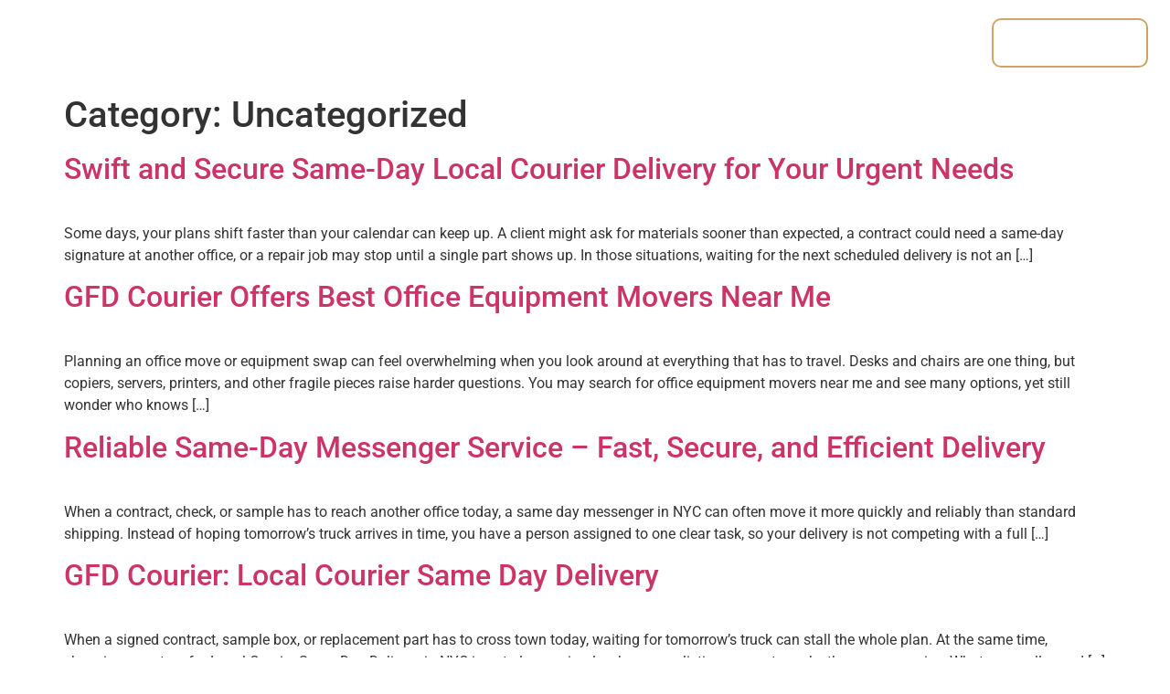

--- FILE ---
content_type: text/html; charset=UTF-8
request_url: https://gfdcourier.com/category/uncategorized/
body_size: 35590
content:
<!doctype html>
<html lang="en-US">
<head><meta charset="UTF-8"><script>if(navigator.userAgent.match(/MSIE|Internet Explorer/i)||navigator.userAgent.match(/Trident\/7\..*?rv:11/i)){var href=document.location.href;if(!href.match(/[?&]nowprocket/)){if(href.indexOf("?")==-1){if(href.indexOf("#")==-1){document.location.href=href+"?nowprocket=1"}else{document.location.href=href.replace("#","?nowprocket=1#")}}else{if(href.indexOf("#")==-1){document.location.href=href+"&nowprocket=1"}else{document.location.href=href.replace("#","&nowprocket=1#")}}}}</script><script>class RocketLazyLoadScripts{constructor(){this.triggerEvents=["keydown","mousedown","mousemove","touchmove","touchstart","touchend","wheel"],this.userEventHandler=this._triggerListener.bind(this),this.touchStartHandler=this._onTouchStart.bind(this),this.touchMoveHandler=this._onTouchMove.bind(this),this.touchEndHandler=this._onTouchEnd.bind(this),this.clickHandler=this._onClick.bind(this),this.interceptedClicks=[],window.addEventListener("pageshow",(e=>{this.persisted=e.persisted})),window.addEventListener("DOMContentLoaded",(()=>{this._preconnect3rdParties()})),this.delayedScripts={normal:[],async:[],defer:[]},this.allJQueries=[]}_addUserInteractionListener(e){document.hidden?e._triggerListener():(this.triggerEvents.forEach((t=>window.addEventListener(t,e.userEventHandler,{passive:!0}))),window.addEventListener("touchstart",e.touchStartHandler,{passive:!0}),window.addEventListener("mousedown",e.touchStartHandler),document.addEventListener("visibilitychange",e.userEventHandler))}_removeUserInteractionListener(){this.triggerEvents.forEach((e=>window.removeEventListener(e,this.userEventHandler,{passive:!0}))),document.removeEventListener("visibilitychange",this.userEventHandler)}_onTouchStart(e){"HTML"!==e.target.tagName&&(window.addEventListener("touchend",this.touchEndHandler),window.addEventListener("mouseup",this.touchEndHandler),window.addEventListener("touchmove",this.touchMoveHandler,{passive:!0}),window.addEventListener("mousemove",this.touchMoveHandler),e.target.addEventListener("click",this.clickHandler),this._renameDOMAttribute(e.target,"onclick","rocket-onclick"))}_onTouchMove(e){window.removeEventListener("touchend",this.touchEndHandler),window.removeEventListener("mouseup",this.touchEndHandler),window.removeEventListener("touchmove",this.touchMoveHandler,{passive:!0}),window.removeEventListener("mousemove",this.touchMoveHandler),e.target.removeEventListener("click",this.clickHandler),this._renameDOMAttribute(e.target,"rocket-onclick","onclick")}_onTouchEnd(e){window.removeEventListener("touchend",this.touchEndHandler),window.removeEventListener("mouseup",this.touchEndHandler),window.removeEventListener("touchmove",this.touchMoveHandler,{passive:!0}),window.removeEventListener("mousemove",this.touchMoveHandler)}_onClick(e){e.target.removeEventListener("click",this.clickHandler),this._renameDOMAttribute(e.target,"rocket-onclick","onclick"),this.interceptedClicks.push(e),e.preventDefault(),e.stopPropagation(),e.stopImmediatePropagation()}_replayClicks(){window.removeEventListener("touchstart",this.touchStartHandler,{passive:!0}),window.removeEventListener("mousedown",this.touchStartHandler),this.interceptedClicks.forEach((e=>{e.target.dispatchEvent(new MouseEvent("click",{view:e.view,bubbles:!0,cancelable:!0}))}))}_renameDOMAttribute(e,t,n){e.hasAttribute&&e.hasAttribute(t)&&(event.target.setAttribute(n,event.target.getAttribute(t)),event.target.removeAttribute(t))}_triggerListener(){this._removeUserInteractionListener(this),"loading"===document.readyState?document.addEventListener("DOMContentLoaded",this._loadEverythingNow.bind(this)):this._loadEverythingNow()}_preconnect3rdParties(){let e=[];document.querySelectorAll("script[type=rocketlazyloadscript]").forEach((t=>{if(t.hasAttribute("src")){const n=new URL(t.src).origin;n!==location.origin&&e.push({src:n,crossOrigin:t.crossOrigin||"module"===t.getAttribute("data-rocket-type")})}})),e=[...new Map(e.map((e=>[JSON.stringify(e),e]))).values()],this._batchInjectResourceHints(e,"preconnect")}async _loadEverythingNow(){this.lastBreath=Date.now(),this._delayEventListeners(),this._delayJQueryReady(this),this._handleDocumentWrite(),this._registerAllDelayedScripts(),this._preloadAllScripts(),await this._loadScriptsFromList(this.delayedScripts.normal),await this._loadScriptsFromList(this.delayedScripts.defer),await this._loadScriptsFromList(this.delayedScripts.async);try{await this._triggerDOMContentLoaded(),await this._triggerWindowLoad()}catch(e){}window.dispatchEvent(new Event("rocket-allScriptsLoaded")),this._replayClicks()}_registerAllDelayedScripts(){document.querySelectorAll("script[type=rocketlazyloadscript]").forEach((e=>{e.hasAttribute("src")?e.hasAttribute("async")&&!1!==e.async?this.delayedScripts.async.push(e):e.hasAttribute("defer")&&!1!==e.defer||"module"===e.getAttribute("data-rocket-type")?this.delayedScripts.defer.push(e):this.delayedScripts.normal.push(e):this.delayedScripts.normal.push(e)}))}async _transformScript(e){return await this._littleBreath(),new Promise((t=>{const n=document.createElement("script");[...e.attributes].forEach((e=>{let t=e.nodeName;"type"!==t&&("data-rocket-type"===t&&(t="type"),n.setAttribute(t,e.nodeValue))})),e.hasAttribute("src")?(n.addEventListener("load",t),n.addEventListener("error",t)):(n.text=e.text,t());try{e.parentNode.replaceChild(n,e)}catch(e){t()}}))}async _loadScriptsFromList(e){const t=e.shift();return t?(await this._transformScript(t),this._loadScriptsFromList(e)):Promise.resolve()}_preloadAllScripts(){this._batchInjectResourceHints([...this.delayedScripts.normal,...this.delayedScripts.defer,...this.delayedScripts.async],"preload")}_batchInjectResourceHints(e,t){var n=document.createDocumentFragment();e.forEach((e=>{if(e.src){const i=document.createElement("link");i.href=e.src,i.rel=t,"preconnect"!==t&&(i.as="script"),e.getAttribute&&"module"===e.getAttribute("data-rocket-type")&&(i.crossOrigin=!0),e.crossOrigin&&(i.crossOrigin=e.crossOrigin),n.appendChild(i)}})),document.head.appendChild(n)}_delayEventListeners(){let e={};function t(t,n){!function(t){function n(n){return e[t].eventsToRewrite.indexOf(n)>=0?"rocket-"+n:n}e[t]||(e[t]={originalFunctions:{add:t.addEventListener,remove:t.removeEventListener},eventsToRewrite:[]},t.addEventListener=function(){arguments[0]=n(arguments[0]),e[t].originalFunctions.add.apply(t,arguments)},t.removeEventListener=function(){arguments[0]=n(arguments[0]),e[t].originalFunctions.remove.apply(t,arguments)})}(t),e[t].eventsToRewrite.push(n)}function n(e,t){let n=e[t];Object.defineProperty(e,t,{get:()=>n||function(){},set(i){e["rocket"+t]=n=i}})}t(document,"DOMContentLoaded"),t(window,"DOMContentLoaded"),t(window,"load"),t(window,"pageshow"),t(document,"readystatechange"),n(document,"onreadystatechange"),n(window,"onload"),n(window,"onpageshow")}_delayJQueryReady(e){let t=window.jQuery;Object.defineProperty(window,"jQuery",{get:()=>t,set(n){if(n&&n.fn&&!e.allJQueries.includes(n)){n.fn.ready=n.fn.init.prototype.ready=function(t){e.domReadyFired?t.bind(document)(n):document.addEventListener("rocket-DOMContentLoaded",(()=>t.bind(document)(n)))};const t=n.fn.on;n.fn.on=n.fn.init.prototype.on=function(){if(this[0]===window){function e(e){return e.split(" ").map((e=>"load"===e||0===e.indexOf("load.")?"rocket-jquery-load":e)).join(" ")}"string"==typeof arguments[0]||arguments[0]instanceof String?arguments[0]=e(arguments[0]):"object"==typeof arguments[0]&&Object.keys(arguments[0]).forEach((t=>{delete Object.assign(arguments[0],{[e(t)]:arguments[0][t]})[t]}))}return t.apply(this,arguments),this},e.allJQueries.push(n)}t=n}})}async _triggerDOMContentLoaded(){this.domReadyFired=!0,await this._littleBreath(),document.dispatchEvent(new Event("rocket-DOMContentLoaded")),await this._littleBreath(),window.dispatchEvent(new Event("rocket-DOMContentLoaded")),await this._littleBreath(),document.dispatchEvent(new Event("rocket-readystatechange")),await this._littleBreath(),document.rocketonreadystatechange&&document.rocketonreadystatechange()}async _triggerWindowLoad(){await this._littleBreath(),window.dispatchEvent(new Event("rocket-load")),await this._littleBreath(),window.rocketonload&&window.rocketonload(),await this._littleBreath(),this.allJQueries.forEach((e=>e(window).trigger("rocket-jquery-load"))),await this._littleBreath();const e=new Event("rocket-pageshow");e.persisted=this.persisted,window.dispatchEvent(e),await this._littleBreath(),window.rocketonpageshow&&window.rocketonpageshow({persisted:this.persisted})}_handleDocumentWrite(){const e=new Map;document.write=document.writeln=function(t){const n=document.currentScript,i=document.createRange(),r=n.parentElement;let o=e.get(n);void 0===o&&(o=n.nextSibling,e.set(n,o));const s=document.createDocumentFragment();i.setStart(s,0),s.appendChild(i.createContextualFragment(t)),r.insertBefore(s,o)}}async _littleBreath(){Date.now()-this.lastBreath>45&&(await this._requestAnimFrame(),this.lastBreath=Date.now())}async _requestAnimFrame(){return document.hidden?new Promise((e=>setTimeout(e))):new Promise((e=>requestAnimationFrame(e)))}static run(){const e=new RocketLazyLoadScripts;e._addUserInteractionListener(e)}}RocketLazyLoadScripts.run();</script>
	
	<meta name="viewport" content="width=device-width, initial-scale=1">
	<link rel="profile" href="https://gmpg.org/xfn/11">
	<meta name='robots' content='index, follow, max-image-preview:large, max-snippet:-1, max-video-preview:-1' />

	<!-- This site is optimized with the Yoast SEO plugin v26.6 - https://yoast.com/wordpress/plugins/seo/ -->
	<title>Uncategorized Archives - gfdcourier</title>
	<link rel="canonical" href="https://gfdcourier.com/category/uncategorized/" />
	<link rel="next" href="https://gfdcourier.com/category/uncategorized/page/2/" />
	<meta property="og:locale" content="en_US" />
	<meta property="og:type" content="article" />
	<meta property="og:title" content="Uncategorized Archives - gfdcourier" />
	<meta property="og:url" content="https://gfdcourier.com/category/uncategorized/" />
	<meta property="og:site_name" content="gfdcourier" />
	<meta name="twitter:card" content="summary_large_image" />
	<script type="application/ld+json" class="yoast-schema-graph">{"@context":"https://schema.org","@graph":[{"@type":"CollectionPage","@id":"https://gfdcourier.com/category/uncategorized/","url":"https://gfdcourier.com/category/uncategorized/","name":"Uncategorized Archives - gfdcourier","isPartOf":{"@id":"https://gfdcourier.com/#website"},"primaryImageOfPage":{"@id":"https://gfdcourier.com/category/uncategorized/#primaryimage"},"image":{"@id":"https://gfdcourier.com/category/uncategorized/#primaryimage"},"thumbnailUrl":"https://gfdcourier.com/wp-content/uploads/2025/12/delivery-man-with-package-wearing-mask_23-2148869407.avif","breadcrumb":{"@id":"https://gfdcourier.com/category/uncategorized/#breadcrumb"},"inLanguage":"en-US"},{"@type":"ImageObject","inLanguage":"en-US","@id":"https://gfdcourier.com/category/uncategorized/#primaryimage","url":"https://gfdcourier.com/wp-content/uploads/2025/12/delivery-man-with-package-wearing-mask_23-2148869407.avif","contentUrl":"https://gfdcourier.com/wp-content/uploads/2025/12/delivery-man-with-package-wearing-mask_23-2148869407.avif","width":740,"height":493},{"@type":"BreadcrumbList","@id":"https://gfdcourier.com/category/uncategorized/#breadcrumb","itemListElement":[{"@type":"ListItem","position":1,"name":"Home","item":"https://gfdcourier.com/"},{"@type":"ListItem","position":2,"name":"Uncategorized"}]},{"@type":"WebSite","@id":"https://gfdcourier.com/#website","url":"https://gfdcourier.com/","name":"gfdcourier","description":"","potentialAction":[{"@type":"SearchAction","target":{"@type":"EntryPoint","urlTemplate":"https://gfdcourier.com/?s={search_term_string}"},"query-input":{"@type":"PropertyValueSpecification","valueRequired":true,"valueName":"search_term_string"}}],"inLanguage":"en-US"}]}</script>
	<!-- / Yoast SEO plugin. -->


<link rel="alternate" type="application/rss+xml" title="gfdcourier &raquo; Feed" href="https://gfdcourier.com/feed/" />
<link rel="alternate" type="application/rss+xml" title="gfdcourier &raquo; Comments Feed" href="https://gfdcourier.com/comments/feed/" />
<link rel="alternate" type="application/rss+xml" title="gfdcourier &raquo; Uncategorized Category Feed" href="https://gfdcourier.com/category/uncategorized/feed/" />
<style id='wp-img-auto-sizes-contain-inline-css'>
img:is([sizes=auto i],[sizes^="auto," i]){contain-intrinsic-size:3000px 1500px}
/*# sourceURL=wp-img-auto-sizes-contain-inline-css */
</style>
<style id='wp-emoji-styles-inline-css'>

	img.wp-smiley, img.emoji {
		display: inline !important;
		border: none !important;
		box-shadow: none !important;
		height: 1em !important;
		width: 1em !important;
		margin: 0 0.07em !important;
		vertical-align: -0.1em !important;
		background: none !important;
		padding: 0 !important;
	}
/*# sourceURL=wp-emoji-styles-inline-css */
</style>
<link rel='stylesheet' id='wp-block-library-css' href='https://gfdcourier.com/wp-includes/css/dist/block-library/style.min.css?ver=6.9' media='all' />
<style id='global-styles-inline-css'>
:root{--wp--preset--aspect-ratio--square: 1;--wp--preset--aspect-ratio--4-3: 4/3;--wp--preset--aspect-ratio--3-4: 3/4;--wp--preset--aspect-ratio--3-2: 3/2;--wp--preset--aspect-ratio--2-3: 2/3;--wp--preset--aspect-ratio--16-9: 16/9;--wp--preset--aspect-ratio--9-16: 9/16;--wp--preset--color--black: #000000;--wp--preset--color--cyan-bluish-gray: #abb8c3;--wp--preset--color--white: #ffffff;--wp--preset--color--pale-pink: #f78da7;--wp--preset--color--vivid-red: #cf2e2e;--wp--preset--color--luminous-vivid-orange: #ff6900;--wp--preset--color--luminous-vivid-amber: #fcb900;--wp--preset--color--light-green-cyan: #7bdcb5;--wp--preset--color--vivid-green-cyan: #00d084;--wp--preset--color--pale-cyan-blue: #8ed1fc;--wp--preset--color--vivid-cyan-blue: #0693e3;--wp--preset--color--vivid-purple: #9b51e0;--wp--preset--gradient--vivid-cyan-blue-to-vivid-purple: linear-gradient(135deg,rgb(6,147,227) 0%,rgb(155,81,224) 100%);--wp--preset--gradient--light-green-cyan-to-vivid-green-cyan: linear-gradient(135deg,rgb(122,220,180) 0%,rgb(0,208,130) 100%);--wp--preset--gradient--luminous-vivid-amber-to-luminous-vivid-orange: linear-gradient(135deg,rgb(252,185,0) 0%,rgb(255,105,0) 100%);--wp--preset--gradient--luminous-vivid-orange-to-vivid-red: linear-gradient(135deg,rgb(255,105,0) 0%,rgb(207,46,46) 100%);--wp--preset--gradient--very-light-gray-to-cyan-bluish-gray: linear-gradient(135deg,rgb(238,238,238) 0%,rgb(169,184,195) 100%);--wp--preset--gradient--cool-to-warm-spectrum: linear-gradient(135deg,rgb(74,234,220) 0%,rgb(151,120,209) 20%,rgb(207,42,186) 40%,rgb(238,44,130) 60%,rgb(251,105,98) 80%,rgb(254,248,76) 100%);--wp--preset--gradient--blush-light-purple: linear-gradient(135deg,rgb(255,206,236) 0%,rgb(152,150,240) 100%);--wp--preset--gradient--blush-bordeaux: linear-gradient(135deg,rgb(254,205,165) 0%,rgb(254,45,45) 50%,rgb(107,0,62) 100%);--wp--preset--gradient--luminous-dusk: linear-gradient(135deg,rgb(255,203,112) 0%,rgb(199,81,192) 50%,rgb(65,88,208) 100%);--wp--preset--gradient--pale-ocean: linear-gradient(135deg,rgb(255,245,203) 0%,rgb(182,227,212) 50%,rgb(51,167,181) 100%);--wp--preset--gradient--electric-grass: linear-gradient(135deg,rgb(202,248,128) 0%,rgb(113,206,126) 100%);--wp--preset--gradient--midnight: linear-gradient(135deg,rgb(2,3,129) 0%,rgb(40,116,252) 100%);--wp--preset--font-size--small: 13px;--wp--preset--font-size--medium: 20px;--wp--preset--font-size--large: 36px;--wp--preset--font-size--x-large: 42px;--wp--preset--spacing--20: 0.44rem;--wp--preset--spacing--30: 0.67rem;--wp--preset--spacing--40: 1rem;--wp--preset--spacing--50: 1.5rem;--wp--preset--spacing--60: 2.25rem;--wp--preset--spacing--70: 3.38rem;--wp--preset--spacing--80: 5.06rem;--wp--preset--shadow--natural: 6px 6px 9px rgba(0, 0, 0, 0.2);--wp--preset--shadow--deep: 12px 12px 50px rgba(0, 0, 0, 0.4);--wp--preset--shadow--sharp: 6px 6px 0px rgba(0, 0, 0, 0.2);--wp--preset--shadow--outlined: 6px 6px 0px -3px rgb(255, 255, 255), 6px 6px rgb(0, 0, 0);--wp--preset--shadow--crisp: 6px 6px 0px rgb(0, 0, 0);}:root { --wp--style--global--content-size: 800px;--wp--style--global--wide-size: 1200px; }:where(body) { margin: 0; }.wp-site-blocks > .alignleft { float: left; margin-right: 2em; }.wp-site-blocks > .alignright { float: right; margin-left: 2em; }.wp-site-blocks > .aligncenter { justify-content: center; margin-left: auto; margin-right: auto; }:where(.wp-site-blocks) > * { margin-block-start: 24px; margin-block-end: 0; }:where(.wp-site-blocks) > :first-child { margin-block-start: 0; }:where(.wp-site-blocks) > :last-child { margin-block-end: 0; }:root { --wp--style--block-gap: 24px; }:root :where(.is-layout-flow) > :first-child{margin-block-start: 0;}:root :where(.is-layout-flow) > :last-child{margin-block-end: 0;}:root :where(.is-layout-flow) > *{margin-block-start: 24px;margin-block-end: 0;}:root :where(.is-layout-constrained) > :first-child{margin-block-start: 0;}:root :where(.is-layout-constrained) > :last-child{margin-block-end: 0;}:root :where(.is-layout-constrained) > *{margin-block-start: 24px;margin-block-end: 0;}:root :where(.is-layout-flex){gap: 24px;}:root :where(.is-layout-grid){gap: 24px;}.is-layout-flow > .alignleft{float: left;margin-inline-start: 0;margin-inline-end: 2em;}.is-layout-flow > .alignright{float: right;margin-inline-start: 2em;margin-inline-end: 0;}.is-layout-flow > .aligncenter{margin-left: auto !important;margin-right: auto !important;}.is-layout-constrained > .alignleft{float: left;margin-inline-start: 0;margin-inline-end: 2em;}.is-layout-constrained > .alignright{float: right;margin-inline-start: 2em;margin-inline-end: 0;}.is-layout-constrained > .aligncenter{margin-left: auto !important;margin-right: auto !important;}.is-layout-constrained > :where(:not(.alignleft):not(.alignright):not(.alignfull)){max-width: var(--wp--style--global--content-size);margin-left: auto !important;margin-right: auto !important;}.is-layout-constrained > .alignwide{max-width: var(--wp--style--global--wide-size);}body .is-layout-flex{display: flex;}.is-layout-flex{flex-wrap: wrap;align-items: center;}.is-layout-flex > :is(*, div){margin: 0;}body .is-layout-grid{display: grid;}.is-layout-grid > :is(*, div){margin: 0;}body{padding-top: 0px;padding-right: 0px;padding-bottom: 0px;padding-left: 0px;}a:where(:not(.wp-element-button)){text-decoration: underline;}:root :where(.wp-element-button, .wp-block-button__link){background-color: #32373c;border-width: 0;color: #fff;font-family: inherit;font-size: inherit;font-style: inherit;font-weight: inherit;letter-spacing: inherit;line-height: inherit;padding-top: calc(0.667em + 2px);padding-right: calc(1.333em + 2px);padding-bottom: calc(0.667em + 2px);padding-left: calc(1.333em + 2px);text-decoration: none;text-transform: inherit;}.has-black-color{color: var(--wp--preset--color--black) !important;}.has-cyan-bluish-gray-color{color: var(--wp--preset--color--cyan-bluish-gray) !important;}.has-white-color{color: var(--wp--preset--color--white) !important;}.has-pale-pink-color{color: var(--wp--preset--color--pale-pink) !important;}.has-vivid-red-color{color: var(--wp--preset--color--vivid-red) !important;}.has-luminous-vivid-orange-color{color: var(--wp--preset--color--luminous-vivid-orange) !important;}.has-luminous-vivid-amber-color{color: var(--wp--preset--color--luminous-vivid-amber) !important;}.has-light-green-cyan-color{color: var(--wp--preset--color--light-green-cyan) !important;}.has-vivid-green-cyan-color{color: var(--wp--preset--color--vivid-green-cyan) !important;}.has-pale-cyan-blue-color{color: var(--wp--preset--color--pale-cyan-blue) !important;}.has-vivid-cyan-blue-color{color: var(--wp--preset--color--vivid-cyan-blue) !important;}.has-vivid-purple-color{color: var(--wp--preset--color--vivid-purple) !important;}.has-black-background-color{background-color: var(--wp--preset--color--black) !important;}.has-cyan-bluish-gray-background-color{background-color: var(--wp--preset--color--cyan-bluish-gray) !important;}.has-white-background-color{background-color: var(--wp--preset--color--white) !important;}.has-pale-pink-background-color{background-color: var(--wp--preset--color--pale-pink) !important;}.has-vivid-red-background-color{background-color: var(--wp--preset--color--vivid-red) !important;}.has-luminous-vivid-orange-background-color{background-color: var(--wp--preset--color--luminous-vivid-orange) !important;}.has-luminous-vivid-amber-background-color{background-color: var(--wp--preset--color--luminous-vivid-amber) !important;}.has-light-green-cyan-background-color{background-color: var(--wp--preset--color--light-green-cyan) !important;}.has-vivid-green-cyan-background-color{background-color: var(--wp--preset--color--vivid-green-cyan) !important;}.has-pale-cyan-blue-background-color{background-color: var(--wp--preset--color--pale-cyan-blue) !important;}.has-vivid-cyan-blue-background-color{background-color: var(--wp--preset--color--vivid-cyan-blue) !important;}.has-vivid-purple-background-color{background-color: var(--wp--preset--color--vivid-purple) !important;}.has-black-border-color{border-color: var(--wp--preset--color--black) !important;}.has-cyan-bluish-gray-border-color{border-color: var(--wp--preset--color--cyan-bluish-gray) !important;}.has-white-border-color{border-color: var(--wp--preset--color--white) !important;}.has-pale-pink-border-color{border-color: var(--wp--preset--color--pale-pink) !important;}.has-vivid-red-border-color{border-color: var(--wp--preset--color--vivid-red) !important;}.has-luminous-vivid-orange-border-color{border-color: var(--wp--preset--color--luminous-vivid-orange) !important;}.has-luminous-vivid-amber-border-color{border-color: var(--wp--preset--color--luminous-vivid-amber) !important;}.has-light-green-cyan-border-color{border-color: var(--wp--preset--color--light-green-cyan) !important;}.has-vivid-green-cyan-border-color{border-color: var(--wp--preset--color--vivid-green-cyan) !important;}.has-pale-cyan-blue-border-color{border-color: var(--wp--preset--color--pale-cyan-blue) !important;}.has-vivid-cyan-blue-border-color{border-color: var(--wp--preset--color--vivid-cyan-blue) !important;}.has-vivid-purple-border-color{border-color: var(--wp--preset--color--vivid-purple) !important;}.has-vivid-cyan-blue-to-vivid-purple-gradient-background{background: var(--wp--preset--gradient--vivid-cyan-blue-to-vivid-purple) !important;}.has-light-green-cyan-to-vivid-green-cyan-gradient-background{background: var(--wp--preset--gradient--light-green-cyan-to-vivid-green-cyan) !important;}.has-luminous-vivid-amber-to-luminous-vivid-orange-gradient-background{background: var(--wp--preset--gradient--luminous-vivid-amber-to-luminous-vivid-orange) !important;}.has-luminous-vivid-orange-to-vivid-red-gradient-background{background: var(--wp--preset--gradient--luminous-vivid-orange-to-vivid-red) !important;}.has-very-light-gray-to-cyan-bluish-gray-gradient-background{background: var(--wp--preset--gradient--very-light-gray-to-cyan-bluish-gray) !important;}.has-cool-to-warm-spectrum-gradient-background{background: var(--wp--preset--gradient--cool-to-warm-spectrum) !important;}.has-blush-light-purple-gradient-background{background: var(--wp--preset--gradient--blush-light-purple) !important;}.has-blush-bordeaux-gradient-background{background: var(--wp--preset--gradient--blush-bordeaux) !important;}.has-luminous-dusk-gradient-background{background: var(--wp--preset--gradient--luminous-dusk) !important;}.has-pale-ocean-gradient-background{background: var(--wp--preset--gradient--pale-ocean) !important;}.has-electric-grass-gradient-background{background: var(--wp--preset--gradient--electric-grass) !important;}.has-midnight-gradient-background{background: var(--wp--preset--gradient--midnight) !important;}.has-small-font-size{font-size: var(--wp--preset--font-size--small) !important;}.has-medium-font-size{font-size: var(--wp--preset--font-size--medium) !important;}.has-large-font-size{font-size: var(--wp--preset--font-size--large) !important;}.has-x-large-font-size{font-size: var(--wp--preset--font-size--x-large) !important;}
:root :where(.wp-block-pullquote){font-size: 1.5em;line-height: 1.6;}
/*# sourceURL=global-styles-inline-css */
</style>
<link data-minify="1" rel='stylesheet' id='hello-elementor-css' href='https://gfdcourier.com/wp-content/cache/min/1/wp-content/themes/hello-elementor/assets/css/reset.css?ver=1768240064' media='all' />
<link data-minify="1" rel='stylesheet' id='hello-elementor-theme-style-css' href='https://gfdcourier.com/wp-content/cache/min/1/wp-content/themes/hello-elementor/assets/css/theme.css?ver=1768240064' media='all' />
<link data-minify="1" rel='stylesheet' id='hello-elementor-header-footer-css' href='https://gfdcourier.com/wp-content/cache/min/1/wp-content/themes/hello-elementor/assets/css/header-footer.css?ver=1768240064' media='all' />
<link rel='stylesheet' id='elementor-frontend-css' href='https://gfdcourier.com/wp-content/plugins/elementor/assets/css/frontend.min.css?ver=3.34.0' media='all' />
<link rel='stylesheet' id='elementor-post-5-css' href='https://gfdcourier.com/wp-content/uploads/elementor/css/post-5.css?ver=1766597793' media='all' />
<link rel='stylesheet' id='widget-image-css' href='https://gfdcourier.com/wp-content/plugins/elementor/assets/css/widget-image.min.css?ver=3.34.0' media='all' />
<link rel='stylesheet' id='widget-nav-menu-css' href='https://gfdcourier.com/wp-content/plugins/elementor-pro/assets/css/widget-nav-menu.min.css?ver=3.31.2' media='all' />
<link rel='stylesheet' id='widget-spacer-css' href='https://gfdcourier.com/wp-content/plugins/elementor/assets/css/widget-spacer.min.css?ver=3.34.0' media='all' />
<link rel='stylesheet' id='widget-icon-list-css' href='https://gfdcourier.com/wp-content/plugins/elementor/assets/css/widget-icon-list.min.css?ver=3.34.0' media='all' />
<link rel='stylesheet' id='widget-social-icons-css' href='https://gfdcourier.com/wp-content/plugins/elementor/assets/css/widget-social-icons.min.css?ver=3.34.0' media='all' />
<link rel='stylesheet' id='e-apple-webkit-css' href='https://gfdcourier.com/wp-content/plugins/elementor/assets/css/conditionals/apple-webkit.min.css?ver=3.34.0' media='all' />
<link rel='stylesheet' id='widget-heading-css' href='https://gfdcourier.com/wp-content/plugins/elementor/assets/css/widget-heading.min.css?ver=3.34.0' media='all' />
<link rel='stylesheet' id='elementor-post-15-css' href='https://gfdcourier.com/wp-content/uploads/elementor/css/post-15.css?ver=1766597801' media='all' />
<link rel='stylesheet' id='elementor-post-77-css' href='https://gfdcourier.com/wp-content/uploads/elementor/css/post-77.css?ver=1769035178' media='all' />
<link data-minify="1" rel='stylesheet' id='elementor-gf-local-roboto-css' href='https://gfdcourier.com/wp-content/cache/min/1/wp-content/uploads/elementor/google-fonts/css/roboto.css?ver=1768240064' media='all' />
<link data-minify="1" rel='stylesheet' id='elementor-gf-local-robotoslab-css' href='https://gfdcourier.com/wp-content/cache/min/1/wp-content/uploads/elementor/google-fonts/css/robotoslab.css?ver=1768240064' media='all' />
<link data-minify="1" rel='stylesheet' id='elementor-gf-local-poppins-css' href='https://gfdcourier.com/wp-content/cache/min/1/wp-content/uploads/elementor/google-fonts/css/poppins.css?ver=1768240065' media='all' />
<script type="rocketlazyloadscript" src="https://gfdcourier.com/wp-includes/js/jquery/jquery.min.js?ver=3.7.1" id="jquery-core-js" defer></script>
<script type="rocketlazyloadscript" src="https://gfdcourier.com/wp-includes/js/jquery/jquery-migrate.min.js?ver=3.4.1" id="jquery-migrate-js" defer></script>
<link rel="https://api.w.org/" href="https://gfdcourier.com/wp-json/" /><link rel="alternate" title="JSON" type="application/json" href="https://gfdcourier.com/wp-json/wp/v2/categories/1" /><link rel="EditURI" type="application/rsd+xml" title="RSD" href="https://gfdcourier.com/xmlrpc.php?rsd" />
<meta name="generator" content="WordPress 6.9" />
<meta name="google-site-verification" content="eKv0zSb9Ewjo1IKohEDUoUHr5ZKdE1QDPj3LQ0zGV7w" />
<!-- Google tag (gtag.js) -->
<script async src="https://www.googletagmanager.com/gtag/js?id=G-9P3XR9BSQ2"></script>
<script type="rocketlazyloadscript">
  window.dataLayer = window.dataLayer || [];
  function gtag(){dataLayer.push(arguments);}
  gtag('js', new Date());

  gtag('config', 'G-9P3XR9BSQ2');
</script>

<!-- Google Tag Manager -->
<script type="rocketlazyloadscript">(function(w,d,s,l,i){w[l]=w[l]||[];w[l].push({'gtm.start':
new Date().getTime(),event:'gtm.js'});var f=d.getElementsByTagName(s)[0],
j=d.createElement(s),dl=l!='dataLayer'?'&l='+l:'';j.async=true;j.src=
'https://www.googletagmanager.com/gtm.js?id='+i+dl;f.parentNode.insertBefore(j,f);
})(window,document,'script','dataLayer','GTM-PFG497KS');</script>
<!-- End Google Tag Manager -->
<meta name="geo.region" content="US" />
<meta name="geo.position" content="40.652601;-73.949721" />
<meta name="ICBM" content="40.652601, -73.949721" />
<meta name="geo.region" content="US-NY" />
<meta name="geo.position" content="40.652601;-73.949721" />
<meta name="ICBM" content="40.652601, -73.949721" />
<meta name="geo.region" content="US-NY" />
<meta name="geo.placename" content="New York" />
<meta name="geo.position" content="40.652601;-73.949721" />
<meta name="ICBM" content="40.652601, -73.949721" /><meta name="ti-site-data" content="[base64]" /><meta name="generator" content="Elementor 3.34.0; features: e_font_icon_svg, additional_custom_breakpoints; settings: css_print_method-external, google_font-enabled, font_display-swap">
<!-- Google tag (gtag.js) -->
<script async src="https://www.googletagmanager.com/gtag/js?id=AW-1007731686"></script>
<script type="rocketlazyloadscript">
  window.dataLayer = window.dataLayer || [];
  function gtag(){dataLayer.push(arguments);}
  gtag('js', new Date());

  gtag('config', 'AW-1007731686');
</script>

			<style>
				.e-con.e-parent:nth-of-type(n+4):not(.e-lazyloaded):not(.e-no-lazyload),
				.e-con.e-parent:nth-of-type(n+4):not(.e-lazyloaded):not(.e-no-lazyload) * {
					background-image: none !important;
				}
				@media screen and (max-height: 1024px) {
					.e-con.e-parent:nth-of-type(n+3):not(.e-lazyloaded):not(.e-no-lazyload),
					.e-con.e-parent:nth-of-type(n+3):not(.e-lazyloaded):not(.e-no-lazyload) * {
						background-image: none !important;
					}
				}
				@media screen and (max-height: 640px) {
					.e-con.e-parent:nth-of-type(n+2):not(.e-lazyloaded):not(.e-no-lazyload),
					.e-con.e-parent:nth-of-type(n+2):not(.e-lazyloaded):not(.e-no-lazyload) * {
						background-image: none !important;
					}
				}
			</style>
			<link rel="icon" href="https://gfdcourier.com/wp-content/uploads/2023/12/favicon-16x16-2.png" sizes="32x32" />
<link rel="icon" href="https://gfdcourier.com/wp-content/uploads/2023/12/favicon-16x16-2.png" sizes="192x192" />
<link rel="apple-touch-icon" href="https://gfdcourier.com/wp-content/uploads/2023/12/favicon-16x16-2.png" />
<meta name="msapplication-TileImage" content="https://gfdcourier.com/wp-content/uploads/2023/12/favicon-16x16-2.png" />
		<style id="wp-custom-css">
			.a-color a{
	color:#14215B;
}

.a-color{
	color:#14215B;
}
#home-car .ue-item-icon-wrapper {
    position: absolute;
    bottom: 47%;
    right: 0;
    left: 0;
}
#home-car a.uc_more_btn.elementor-animation-hang {
    background-image: url(https://gfdcourier.com/wp-content/uploads/2025/05/Vector-19.svg);
    background-repeat: no-repeat;
    background-position: right 11% bottom 51%;
}

/* teti css */


#new-testi .ti-widget.ti-goog .ti-footer .ti-name {
    color: white;
}
#new-testi span.nowrap strong {
    color: white;
		font-family: "Poppins", Sans-serif;
}

#new-testi .ti-widget.ti-goog .ti-header-write-btn-container .ti-header-write-btn {

    background-color: #FDBE6B;
    border-radius: 30px;
    border-color: #FDBE6B;
    color: #14215B;
    font-weight: 400;
    font-size: 15px;
    font-family: "Poppins", Sans-serif;
    background-image: url(https://gfdcourier.com/wp-content/uploads/2025/05/Vector-19.svg);
    background-repeat: no-repeat;
    background-position: right 11% bottom 51%;
    padding-right: 35px;
}


@media (min-width: 1600px) {
	
	.elementor-2839 .elementor-element.elementor-element-1f35ce7 {
    padding: 250px 0px 0px 0px;
}
	
	
	
}





details.wp-block-details.is-layout-flow.wp-block-details-is-layout-flow {
    margin-bottom: 10px;
}
details.wp-block-details.is-layout-flow.wp-block-details-is-layout-flow p {
    margin: 13px 0px 19px 16px;
}		</style>
		</head>
<body class="archive category category-uncategorized category-1 wp-embed-responsive wp-theme-hello-elementor hello-elementor-default elementor-default elementor-kit-5">

<!-- Google Tag Manager (noscript) -->
<noscript><iframe src="https://www.googletagmanager.com/ns.html?id=GTM-PFG497KS"
height="0" width="0" style="display:none;visibility:hidden"></iframe></noscript>
<!-- End Google Tag Manager (noscript) -->
<script type="application/ld+json">
{
  "@context": "https://schema.org/",
  "@type": "WebSite",
  "name": "gfdcourier",
  "url": "https://gfdcourier.com/",
  "potentialAction": {
    "@type": "SearchAction",
    "target": "{search_term_string}",
    "query-input": "required name=search_term_string"
  }
}
</script>

<script type="application/ld+json">
{
  "@context": "https://schema.org",
  "@type": "LocalBusiness",
  "name": "gfdcourier",
  "image": "https://assets-global.website-files.com/6537b9ed3b9c50d66e70594c/653ff86d664d29a5ef2a5281_Vector.svg",
  "@id": "",
  "url": "https://gfdcourier.com/",
  "telephone": "212-349-3644",
  "priceRange": "$",
  "address": {
    "@type": "PostalAddress",
    "streetAddress": "63 Flushing Ave Brooklyn, NY 11205",
    "addressLocality": "Brooklyn",
    "addressRegion": "NY",
    "postalCode": "11205",
    "addressCountry": "US"
  },
  "geo": {
    "@type": "GeoCoordinates",
    "latitude": 40.6982771,
    "longitude": -73.9725255
  } ,
  "sameAs": [
    "https://www.facebook.com/GFDCourier",
    "https://twitter.com/GFDcourier",
    "https://instagram.com/gfdcourierny/"
  ] 
}
</script>

<script type="application/ld+json">
{
  "@context": "https://schema.org",
  "@type": "Organization",
  "name": "gfdcourier",
  "url": "https://gfdcourier.com/",
  "logo": "https://assets-global.website-files.com/6537b9ed3b9c50d66e70594c/653ff86d664d29a5ef2a5281_Vector.svg",
  "contactPoint": [{
    "@type": "ContactPoint",
    "telephone": "212-349-3644",
    "contactType": "customer service",
    "areaServed": "US",
    "availableLanguage": "en"
  },{
    "@type": "ContactPoint",
    "telephone": "718-222-7444",
    "contactType": "customer service",
    "areaServed": "US",
    "availableLanguage": "en"
  }],
  "sameAs": [
    "https://www.facebook.com/GFDCourier",
    "https://twitter.com/GFDcourier",
    "https://instagram.com/gfdcourierny/"
  ]
}
</script>

<script type="application/ld+json">
{
  "@context": "https://schema.org",
  "@type": "ProfessionalService",
  "name": "gfdcourier",
  "image": "https://assets-global.website-files.com/6537b9ed3b9c50d66e70594c/653ff86d664d29a5ef2a5281_Vector.svg",
  "@id": "",
  "url": "https://gfdcourier.com/",
  "telephone": "212-349-3644",
  "priceRange": "$",
  "address": {
    "@type": "PostalAddress",
    "streetAddress": "63 Flushing Ave Brooklyn, NY 11205",
    "addressLocality": "Brooklyn",
    "addressRegion": "NY",
    "postalCode": "11205",
    "addressCountry": "US"
  },
  "geo": {
    "@type": "GeoCoordinates",
    "latitude": 40.6982771,
    "longitude": -73.9725255
  } ,
  "sameAs": [
    "https://www.facebook.com/GFDCourier",
    "https://twitter.com/GFDcourier",
    "https://instagram.com/gfdcourierny/"
  ] 
}
</script>
<a class="skip-link screen-reader-text" href="#content">Skip to content</a>

		<header data-elementor-type="header" data-elementor-id="15" class="elementor elementor-15 elementor-location-header" data-elementor-post-type="elementor_library">
					<section class="elementor-section elementor-top-section elementor-element elementor-element-64fdc8f elementor-hidden-tablet elementor-hidden-mobile elementor-section-boxed elementor-section-height-default elementor-section-height-default" data-id="64fdc8f" data-element_type="section">
						<div class="elementor-container elementor-column-gap-default">
					<div class="elementor-column elementor-col-100 elementor-top-column elementor-element elementor-element-9fc5565" data-id="9fc5565" data-element_type="column">
			<div class="elementor-widget-wrap elementor-element-populated">
						<section class="elementor-section elementor-inner-section elementor-element elementor-element-0dd8d1a elementor-section-full_width elementor-section-height-default elementor-section-height-default" data-id="0dd8d1a" data-element_type="section">
						<div class="elementor-container elementor-column-gap-default">
					<div class="elementor-column elementor-col-33 elementor-inner-column elementor-element elementor-element-41a8706" data-id="41a8706" data-element_type="column">
			<div class="elementor-widget-wrap elementor-element-populated">
						<div class="elementor-element elementor-element-d5673e9 elementor-widget elementor-widget-image" data-id="d5673e9" data-element_type="widget" data-widget_type="image.default">
				<div class="elementor-widget-container">
																<a href="https://gfdcourier.com">
							<img width="268" height="28" src="https://gfdcourier.com/wp-content/uploads/2023/11/logo.svg" class="attachment-full size-full wp-image-50" alt="logo" />								</a>
															</div>
				</div>
					</div>
		</div>
				<div class="elementor-column elementor-col-33 elementor-inner-column elementor-element elementor-element-4c14f05" data-id="4c14f05" data-element_type="column">
			<div class="elementor-widget-wrap elementor-element-populated">
						<div class="elementor-element elementor-element-21480c8 elementor-nav-menu__align-center elementor-nav-menu--stretch elementor-nav-menu--dropdown-tablet elementor-nav-menu__text-align-aside elementor-nav-menu--toggle elementor-nav-menu--burger elementor-widget elementor-widget-nav-menu" data-id="21480c8" data-element_type="widget" data-settings="{&quot;full_width&quot;:&quot;stretch&quot;,&quot;layout&quot;:&quot;horizontal&quot;,&quot;submenu_icon&quot;:{&quot;value&quot;:&quot;&lt;svg class=\&quot;e-font-icon-svg e-fas-caret-down\&quot; viewBox=\&quot;0 0 320 512\&quot; xmlns=\&quot;http:\/\/www.w3.org\/2000\/svg\&quot;&gt;&lt;path d=\&quot;M31.3 192h257.3c17.8 0 26.7 21.5 14.1 34.1L174.1 354.8c-7.8 7.8-20.5 7.8-28.3 0L17.2 226.1C4.6 213.5 13.5 192 31.3 192z\&quot;&gt;&lt;\/path&gt;&lt;\/svg&gt;&quot;,&quot;library&quot;:&quot;fa-solid&quot;},&quot;toggle&quot;:&quot;burger&quot;}" data-widget_type="nav-menu.default">
				<div class="elementor-widget-container">
								<nav aria-label="Menu" class="elementor-nav-menu--main elementor-nav-menu__container elementor-nav-menu--layout-horizontal e--pointer-none">
				<ul id="menu-1-21480c8" class="elementor-nav-menu"><li class="menu-item menu-item-type-post_type menu-item-object-page menu-item-home menu-item-3569"><a href="https://gfdcourier.com/" class="elementor-item">Home</a></li>
<li class="menu-item menu-item-type-post_type menu-item-object-page menu-item-35"><a href="https://gfdcourier.com/courier-service/" class="elementor-item">Courier Service</a></li>
<li class="menu-item menu-item-type-post_type menu-item-object-page menu-item-has-children menu-item-38"><a href="https://gfdcourier.com/delivery-services/" class="elementor-item">Delivery Services</a>
<ul class="sub-menu elementor-nav-menu--dropdown">
	<li class="menu-item menu-item-type-post_type menu-item-object-page menu-item-777"><a href="https://gfdcourier.com/delivery-services/van-truck-delivery/" class="elementor-sub-item">Van &amp; Truck Delivery Service</a></li>
	<li class="menu-item menu-item-type-post_type menu-item-object-page menu-item-776"><a href="https://gfdcourier.com/delivery-services/freight-delivery-services/" class="elementor-sub-item">Freight Delivery Service</a></li>
</ul>
</li>
<li class="menu-item menu-item-type-post_type menu-item-object-page menu-item-has-children menu-item-40"><a href="https://gfdcourier.com/logistics/" class="elementor-item">Logistics</a>
<ul class="sub-menu elementor-nav-menu--dropdown">
	<li class="menu-item menu-item-type-post_type menu-item-object-page menu-item-744"><a href="https://gfdcourier.com/logistics/delivery-tracking/" class="elementor-sub-item">Delivery Tracking</a></li>
	<li class="menu-item menu-item-type-post_type menu-item-object-page menu-item-743"><a href="https://gfdcourier.com/logistics/display-equipment-set-up/" class="elementor-sub-item">Display &#038; Equipment</a></li>
	<li class="menu-item menu-item-type-post_type menu-item-object-page menu-item-742"><a href="https://gfdcourier.com/logistics/document-storage-retrieval/" class="elementor-sub-item">Document Storage &#038; Retrieval</a></li>
	<li class="menu-item menu-item-type-post_type menu-item-object-page menu-item-741"><a href="https://gfdcourier.com/logistics/inventory-control/" class="elementor-sub-item">Inventory Control Services</a></li>
	<li class="menu-item menu-item-type-post_type menu-item-object-page menu-item-739"><a href="https://gfdcourier.com/logistics/pick-pack-and-ship/" class="elementor-sub-item">Pick Pack and Ship</a></li>
	<li class="menu-item menu-item-type-post_type menu-item-object-page menu-item-738"><a href="https://gfdcourier.com/logistics/product-fulfillment-distribution/" class="elementor-sub-item">Product Fulfillment Distribution Center</a></li>
	<li class="menu-item menu-item-type-post_type menu-item-object-page menu-item-737"><a href="https://gfdcourier.com/logistics/storage-warehousing/" class="elementor-sub-item">Storage &#038; Warehousing Facilities</a></li>
</ul>
</li>
<li class="menu-item menu-item-type-post_type menu-item-object-page menu-item-has-children menu-item-36"><a href="https://gfdcourier.com/industries/" class="elementor-item">Industries</a>
<ul class="sub-menu elementor-nav-menu--dropdown">
	<li class="menu-item menu-item-type-post_type menu-item-object-page menu-item-866"><a href="https://gfdcourier.com/industries/advertising-marketing/" class="elementor-sub-item">Advertising &amp; Marketing</a></li>
	<li class="menu-item menu-item-type-post_type menu-item-object-page menu-item-867"><a href="https://gfdcourier.com/industries/business-office-equipment/" class="elementor-sub-item">Business Office Equipment</a></li>
	<li class="menu-item menu-item-type-post_type menu-item-object-page menu-item-868"><a href="https://gfdcourier.com/industries/construction-engineering-architecture/" class="elementor-sub-item">Construction, Engineering and Architecture</a></li>
	<li class="menu-item menu-item-type-post_type menu-item-object-page menu-item-869"><a href="https://gfdcourier.com/industries/cosmetics/" class="elementor-sub-item">Cosmetics</a></li>
	<li class="menu-item menu-item-type-post_type menu-item-object-page menu-item-870"><a href="https://gfdcourier.com/industries/ecommerce-fulfillment/" class="elementor-sub-item">eCommerce Fulfillment</a></li>
	<li class="menu-item menu-item-type-post_type menu-item-object-page menu-item-871"><a href="https://gfdcourier.com/industries/janitorial-supply/" class="elementor-sub-item">Janitorial Supply</a></li>
	<li class="menu-item menu-item-type-post_type menu-item-object-page menu-item-872"><a href="https://gfdcourier.com/industries/law-firms-legal/" class="elementor-sub-item">Law Firms &amp; Legal</a></li>
	<li class="menu-item menu-item-type-post_type menu-item-object-page menu-item-873"><a href="https://gfdcourier.com/industries/liquor-delivery/" class="elementor-sub-item">Liquor Delivery NYC</a></li>
	<li class="menu-item menu-item-type-post_type menu-item-object-page menu-item-874"><a href="https://gfdcourier.com/industries/printed-materials/" class="elementor-sub-item">Printed Materials</a></li>
	<li class="menu-item menu-item-type-post_type menu-item-object-page menu-item-875"><a href="https://gfdcourier.com/industries/retail-distribution/" class="elementor-sub-item">Retail</a></li>
</ul>
</li>
<li class="menu-item menu-item-type-post_type menu-item-object-page menu-item-has-children menu-item-33"><a href="https://gfdcourier.com/about/" class="elementor-item">About</a>
<ul class="sub-menu elementor-nav-menu--dropdown">
	<li class="menu-item menu-item-type-post_type menu-item-object-page menu-item-921"><a href="https://gfdcourier.com/jobs/" class="elementor-sub-item">Jobs</a></li>
	<li class="menu-item menu-item-type-post_type menu-item-object-page menu-item-912"><a href="https://gfdcourier.com/blog/" class="elementor-sub-item">Blog</a></li>
</ul>
</li>
<li class="menu-item menu-item-type-post_type menu-item-object-page menu-item-34"><a href="https://gfdcourier.com/contact/" class="elementor-item">Contact</a></li>
<li class="menu-item menu-item-type-post_type menu-item-object-page menu-item-37"><a href="https://gfdcourier.com/get-a-quote/" class="elementor-item">Quote</a></li>
</ul>			</nav>
					<div class="elementor-menu-toggle" role="button" tabindex="0" aria-label="Menu Toggle" aria-expanded="false">
			<svg aria-hidden="true" role="presentation" class="elementor-menu-toggle__icon--open e-font-icon-svg e-eicon-menu-bar" viewBox="0 0 1000 1000" xmlns="http://www.w3.org/2000/svg"><path d="M104 333H896C929 333 958 304 958 271S929 208 896 208H104C71 208 42 237 42 271S71 333 104 333ZM104 583H896C929 583 958 554 958 521S929 458 896 458H104C71 458 42 487 42 521S71 583 104 583ZM104 833H896C929 833 958 804 958 771S929 708 896 708H104C71 708 42 737 42 771S71 833 104 833Z"></path></svg><svg aria-hidden="true" role="presentation" class="elementor-menu-toggle__icon--close e-font-icon-svg e-eicon-close" viewBox="0 0 1000 1000" xmlns="http://www.w3.org/2000/svg"><path d="M742 167L500 408 258 167C246 154 233 150 217 150 196 150 179 158 167 167 154 179 150 196 150 212 150 229 154 242 171 254L408 500 167 742C138 771 138 800 167 829 196 858 225 858 254 829L496 587 738 829C750 842 767 846 783 846 800 846 817 842 829 829 842 817 846 804 846 783 846 767 842 750 829 737L588 500 833 258C863 229 863 200 833 171 804 137 775 137 742 167Z"></path></svg>		</div>
					<nav class="elementor-nav-menu--dropdown elementor-nav-menu__container" aria-hidden="true">
				<ul id="menu-2-21480c8" class="elementor-nav-menu"><li class="menu-item menu-item-type-post_type menu-item-object-page menu-item-home menu-item-3569"><a href="https://gfdcourier.com/" class="elementor-item" tabindex="-1">Home</a></li>
<li class="menu-item menu-item-type-post_type menu-item-object-page menu-item-35"><a href="https://gfdcourier.com/courier-service/" class="elementor-item" tabindex="-1">Courier Service</a></li>
<li class="menu-item menu-item-type-post_type menu-item-object-page menu-item-has-children menu-item-38"><a href="https://gfdcourier.com/delivery-services/" class="elementor-item" tabindex="-1">Delivery Services</a>
<ul class="sub-menu elementor-nav-menu--dropdown">
	<li class="menu-item menu-item-type-post_type menu-item-object-page menu-item-777"><a href="https://gfdcourier.com/delivery-services/van-truck-delivery/" class="elementor-sub-item" tabindex="-1">Van &amp; Truck Delivery Service</a></li>
	<li class="menu-item menu-item-type-post_type menu-item-object-page menu-item-776"><a href="https://gfdcourier.com/delivery-services/freight-delivery-services/" class="elementor-sub-item" tabindex="-1">Freight Delivery Service</a></li>
</ul>
</li>
<li class="menu-item menu-item-type-post_type menu-item-object-page menu-item-has-children menu-item-40"><a href="https://gfdcourier.com/logistics/" class="elementor-item" tabindex="-1">Logistics</a>
<ul class="sub-menu elementor-nav-menu--dropdown">
	<li class="menu-item menu-item-type-post_type menu-item-object-page menu-item-744"><a href="https://gfdcourier.com/logistics/delivery-tracking/" class="elementor-sub-item" tabindex="-1">Delivery Tracking</a></li>
	<li class="menu-item menu-item-type-post_type menu-item-object-page menu-item-743"><a href="https://gfdcourier.com/logistics/display-equipment-set-up/" class="elementor-sub-item" tabindex="-1">Display &#038; Equipment</a></li>
	<li class="menu-item menu-item-type-post_type menu-item-object-page menu-item-742"><a href="https://gfdcourier.com/logistics/document-storage-retrieval/" class="elementor-sub-item" tabindex="-1">Document Storage &#038; Retrieval</a></li>
	<li class="menu-item menu-item-type-post_type menu-item-object-page menu-item-741"><a href="https://gfdcourier.com/logistics/inventory-control/" class="elementor-sub-item" tabindex="-1">Inventory Control Services</a></li>
	<li class="menu-item menu-item-type-post_type menu-item-object-page menu-item-739"><a href="https://gfdcourier.com/logistics/pick-pack-and-ship/" class="elementor-sub-item" tabindex="-1">Pick Pack and Ship</a></li>
	<li class="menu-item menu-item-type-post_type menu-item-object-page menu-item-738"><a href="https://gfdcourier.com/logistics/product-fulfillment-distribution/" class="elementor-sub-item" tabindex="-1">Product Fulfillment Distribution Center</a></li>
	<li class="menu-item menu-item-type-post_type menu-item-object-page menu-item-737"><a href="https://gfdcourier.com/logistics/storage-warehousing/" class="elementor-sub-item" tabindex="-1">Storage &#038; Warehousing Facilities</a></li>
</ul>
</li>
<li class="menu-item menu-item-type-post_type menu-item-object-page menu-item-has-children menu-item-36"><a href="https://gfdcourier.com/industries/" class="elementor-item" tabindex="-1">Industries</a>
<ul class="sub-menu elementor-nav-menu--dropdown">
	<li class="menu-item menu-item-type-post_type menu-item-object-page menu-item-866"><a href="https://gfdcourier.com/industries/advertising-marketing/" class="elementor-sub-item" tabindex="-1">Advertising &amp; Marketing</a></li>
	<li class="menu-item menu-item-type-post_type menu-item-object-page menu-item-867"><a href="https://gfdcourier.com/industries/business-office-equipment/" class="elementor-sub-item" tabindex="-1">Business Office Equipment</a></li>
	<li class="menu-item menu-item-type-post_type menu-item-object-page menu-item-868"><a href="https://gfdcourier.com/industries/construction-engineering-architecture/" class="elementor-sub-item" tabindex="-1">Construction, Engineering and Architecture</a></li>
	<li class="menu-item menu-item-type-post_type menu-item-object-page menu-item-869"><a href="https://gfdcourier.com/industries/cosmetics/" class="elementor-sub-item" tabindex="-1">Cosmetics</a></li>
	<li class="menu-item menu-item-type-post_type menu-item-object-page menu-item-870"><a href="https://gfdcourier.com/industries/ecommerce-fulfillment/" class="elementor-sub-item" tabindex="-1">eCommerce Fulfillment</a></li>
	<li class="menu-item menu-item-type-post_type menu-item-object-page menu-item-871"><a href="https://gfdcourier.com/industries/janitorial-supply/" class="elementor-sub-item" tabindex="-1">Janitorial Supply</a></li>
	<li class="menu-item menu-item-type-post_type menu-item-object-page menu-item-872"><a href="https://gfdcourier.com/industries/law-firms-legal/" class="elementor-sub-item" tabindex="-1">Law Firms &amp; Legal</a></li>
	<li class="menu-item menu-item-type-post_type menu-item-object-page menu-item-873"><a href="https://gfdcourier.com/industries/liquor-delivery/" class="elementor-sub-item" tabindex="-1">Liquor Delivery NYC</a></li>
	<li class="menu-item menu-item-type-post_type menu-item-object-page menu-item-874"><a href="https://gfdcourier.com/industries/printed-materials/" class="elementor-sub-item" tabindex="-1">Printed Materials</a></li>
	<li class="menu-item menu-item-type-post_type menu-item-object-page menu-item-875"><a href="https://gfdcourier.com/industries/retail-distribution/" class="elementor-sub-item" tabindex="-1">Retail</a></li>
</ul>
</li>
<li class="menu-item menu-item-type-post_type menu-item-object-page menu-item-has-children menu-item-33"><a href="https://gfdcourier.com/about/" class="elementor-item" tabindex="-1">About</a>
<ul class="sub-menu elementor-nav-menu--dropdown">
	<li class="menu-item menu-item-type-post_type menu-item-object-page menu-item-921"><a href="https://gfdcourier.com/jobs/" class="elementor-sub-item" tabindex="-1">Jobs</a></li>
	<li class="menu-item menu-item-type-post_type menu-item-object-page menu-item-912"><a href="https://gfdcourier.com/blog/" class="elementor-sub-item" tabindex="-1">Blog</a></li>
</ul>
</li>
<li class="menu-item menu-item-type-post_type menu-item-object-page menu-item-34"><a href="https://gfdcourier.com/contact/" class="elementor-item" tabindex="-1">Contact</a></li>
<li class="menu-item menu-item-type-post_type menu-item-object-page menu-item-37"><a href="https://gfdcourier.com/get-a-quote/" class="elementor-item" tabindex="-1">Quote</a></li>
</ul>			</nav>
						</div>
				</div>
					</div>
		</div>
				<div class="elementor-column elementor-col-33 elementor-inner-column elementor-element elementor-element-67d6432" data-id="67d6432" data-element_type="column">
			<div class="elementor-widget-wrap elementor-element-populated">
						<div class="elementor-element elementor-element-bafbdbb elementor-align-right elementor-widget elementor-widget-button" data-id="bafbdbb" data-element_type="widget" data-widget_type="button.default">
				<div class="elementor-widget-container">
									<div class="elementor-button-wrapper">
					<a class="elementor-button elementor-button-link elementor-size-sm" href="http://74.235.58.200/Webconnect/login.asp">
						<span class="elementor-button-content-wrapper">
									<span class="elementor-button-text">Place &amp; Track Orders</span>
					</span>
					</a>
				</div>
								</div>
				</div>
					</div>
		</div>
					</div>
		</section>
					</div>
		</div>
					</div>
		</section>
				<section class="elementor-section elementor-top-section elementor-element elementor-element-93c63fb elementor-hidden-desktop elementor-hidden-mobile elementor-section-boxed elementor-section-height-default elementor-section-height-default" data-id="93c63fb" data-element_type="section">
						<div class="elementor-container elementor-column-gap-default">
					<div class="elementor-column elementor-col-100 elementor-top-column elementor-element elementor-element-06afacc" data-id="06afacc" data-element_type="column">
			<div class="elementor-widget-wrap elementor-element-populated">
						<section class="elementor-section elementor-inner-section elementor-element elementor-element-917394e elementor-section-full_width elementor-section-height-default elementor-section-height-default" data-id="917394e" data-element_type="section">
						<div class="elementor-container elementor-column-gap-default">
					<div class="elementor-column elementor-col-33 elementor-inner-column elementor-element elementor-element-266ccf0" data-id="266ccf0" data-element_type="column">
			<div class="elementor-widget-wrap elementor-element-populated">
						<div class="elementor-element elementor-element-09fc849 elementor-widget elementor-widget-image" data-id="09fc849" data-element_type="widget" data-widget_type="image.default">
				<div class="elementor-widget-container">
																<a href="https://gfdcourier.com">
							<img width="268" height="28" src="https://gfdcourier.com/wp-content/uploads/2023/11/logo.svg" class="attachment-full size-full wp-image-50" alt="logo" />								</a>
															</div>
				</div>
					</div>
		</div>
				<div class="elementor-column elementor-col-33 elementor-inner-column elementor-element elementor-element-0e7cce8" data-id="0e7cce8" data-element_type="column">
			<div class="elementor-widget-wrap elementor-element-populated">
						<div class="elementor-element elementor-element-08db1b3 elementor-align-right elementor-tablet-align-center elementor-widget elementor-widget-button" data-id="08db1b3" data-element_type="widget" data-widget_type="button.default">
				<div class="elementor-widget-container">
									<div class="elementor-button-wrapper">
					<a class="elementor-button elementor-button-link elementor-size-sm" href="http://74.235.58.200/Webconnect/login.asp">
						<span class="elementor-button-content-wrapper">
									<span class="elementor-button-text">Place &amp; Track Orders</span>
					</span>
					</a>
				</div>
								</div>
				</div>
					</div>
		</div>
				<div class="elementor-column elementor-col-33 elementor-inner-column elementor-element elementor-element-5f36c0b" data-id="5f36c0b" data-element_type="column">
			<div class="elementor-widget-wrap elementor-element-populated">
						<div class="elementor-element elementor-element-0c084fe elementor-nav-menu__align-center elementor-nav-menu--stretch elementor-nav-menu--dropdown-tablet elementor-nav-menu__text-align-aside elementor-nav-menu--toggle elementor-nav-menu--burger elementor-widget elementor-widget-nav-menu" data-id="0c084fe" data-element_type="widget" data-settings="{&quot;full_width&quot;:&quot;stretch&quot;,&quot;layout&quot;:&quot;horizontal&quot;,&quot;submenu_icon&quot;:{&quot;value&quot;:&quot;&lt;svg class=\&quot;e-font-icon-svg e-fas-caret-down\&quot; viewBox=\&quot;0 0 320 512\&quot; xmlns=\&quot;http:\/\/www.w3.org\/2000\/svg\&quot;&gt;&lt;path d=\&quot;M31.3 192h257.3c17.8 0 26.7 21.5 14.1 34.1L174.1 354.8c-7.8 7.8-20.5 7.8-28.3 0L17.2 226.1C4.6 213.5 13.5 192 31.3 192z\&quot;&gt;&lt;\/path&gt;&lt;\/svg&gt;&quot;,&quot;library&quot;:&quot;fa-solid&quot;},&quot;toggle&quot;:&quot;burger&quot;}" data-widget_type="nav-menu.default">
				<div class="elementor-widget-container">
								<nav aria-label="Menu" class="elementor-nav-menu--main elementor-nav-menu__container elementor-nav-menu--layout-horizontal e--pointer-none">
				<ul id="menu-1-0c084fe" class="elementor-nav-menu"><li class="menu-item menu-item-type-post_type menu-item-object-page menu-item-home menu-item-3569"><a href="https://gfdcourier.com/" class="elementor-item">Home</a></li>
<li class="menu-item menu-item-type-post_type menu-item-object-page menu-item-35"><a href="https://gfdcourier.com/courier-service/" class="elementor-item">Courier Service</a></li>
<li class="menu-item menu-item-type-post_type menu-item-object-page menu-item-has-children menu-item-38"><a href="https://gfdcourier.com/delivery-services/" class="elementor-item">Delivery Services</a>
<ul class="sub-menu elementor-nav-menu--dropdown">
	<li class="menu-item menu-item-type-post_type menu-item-object-page menu-item-777"><a href="https://gfdcourier.com/delivery-services/van-truck-delivery/" class="elementor-sub-item">Van &amp; Truck Delivery Service</a></li>
	<li class="menu-item menu-item-type-post_type menu-item-object-page menu-item-776"><a href="https://gfdcourier.com/delivery-services/freight-delivery-services/" class="elementor-sub-item">Freight Delivery Service</a></li>
</ul>
</li>
<li class="menu-item menu-item-type-post_type menu-item-object-page menu-item-has-children menu-item-40"><a href="https://gfdcourier.com/logistics/" class="elementor-item">Logistics</a>
<ul class="sub-menu elementor-nav-menu--dropdown">
	<li class="menu-item menu-item-type-post_type menu-item-object-page menu-item-744"><a href="https://gfdcourier.com/logistics/delivery-tracking/" class="elementor-sub-item">Delivery Tracking</a></li>
	<li class="menu-item menu-item-type-post_type menu-item-object-page menu-item-743"><a href="https://gfdcourier.com/logistics/display-equipment-set-up/" class="elementor-sub-item">Display &#038; Equipment</a></li>
	<li class="menu-item menu-item-type-post_type menu-item-object-page menu-item-742"><a href="https://gfdcourier.com/logistics/document-storage-retrieval/" class="elementor-sub-item">Document Storage &#038; Retrieval</a></li>
	<li class="menu-item menu-item-type-post_type menu-item-object-page menu-item-741"><a href="https://gfdcourier.com/logistics/inventory-control/" class="elementor-sub-item">Inventory Control Services</a></li>
	<li class="menu-item menu-item-type-post_type menu-item-object-page menu-item-739"><a href="https://gfdcourier.com/logistics/pick-pack-and-ship/" class="elementor-sub-item">Pick Pack and Ship</a></li>
	<li class="menu-item menu-item-type-post_type menu-item-object-page menu-item-738"><a href="https://gfdcourier.com/logistics/product-fulfillment-distribution/" class="elementor-sub-item">Product Fulfillment Distribution Center</a></li>
	<li class="menu-item menu-item-type-post_type menu-item-object-page menu-item-737"><a href="https://gfdcourier.com/logistics/storage-warehousing/" class="elementor-sub-item">Storage &#038; Warehousing Facilities</a></li>
</ul>
</li>
<li class="menu-item menu-item-type-post_type menu-item-object-page menu-item-has-children menu-item-36"><a href="https://gfdcourier.com/industries/" class="elementor-item">Industries</a>
<ul class="sub-menu elementor-nav-menu--dropdown">
	<li class="menu-item menu-item-type-post_type menu-item-object-page menu-item-866"><a href="https://gfdcourier.com/industries/advertising-marketing/" class="elementor-sub-item">Advertising &amp; Marketing</a></li>
	<li class="menu-item menu-item-type-post_type menu-item-object-page menu-item-867"><a href="https://gfdcourier.com/industries/business-office-equipment/" class="elementor-sub-item">Business Office Equipment</a></li>
	<li class="menu-item menu-item-type-post_type menu-item-object-page menu-item-868"><a href="https://gfdcourier.com/industries/construction-engineering-architecture/" class="elementor-sub-item">Construction, Engineering and Architecture</a></li>
	<li class="menu-item menu-item-type-post_type menu-item-object-page menu-item-869"><a href="https://gfdcourier.com/industries/cosmetics/" class="elementor-sub-item">Cosmetics</a></li>
	<li class="menu-item menu-item-type-post_type menu-item-object-page menu-item-870"><a href="https://gfdcourier.com/industries/ecommerce-fulfillment/" class="elementor-sub-item">eCommerce Fulfillment</a></li>
	<li class="menu-item menu-item-type-post_type menu-item-object-page menu-item-871"><a href="https://gfdcourier.com/industries/janitorial-supply/" class="elementor-sub-item">Janitorial Supply</a></li>
	<li class="menu-item menu-item-type-post_type menu-item-object-page menu-item-872"><a href="https://gfdcourier.com/industries/law-firms-legal/" class="elementor-sub-item">Law Firms &amp; Legal</a></li>
	<li class="menu-item menu-item-type-post_type menu-item-object-page menu-item-873"><a href="https://gfdcourier.com/industries/liquor-delivery/" class="elementor-sub-item">Liquor Delivery NYC</a></li>
	<li class="menu-item menu-item-type-post_type menu-item-object-page menu-item-874"><a href="https://gfdcourier.com/industries/printed-materials/" class="elementor-sub-item">Printed Materials</a></li>
	<li class="menu-item menu-item-type-post_type menu-item-object-page menu-item-875"><a href="https://gfdcourier.com/industries/retail-distribution/" class="elementor-sub-item">Retail</a></li>
</ul>
</li>
<li class="menu-item menu-item-type-post_type menu-item-object-page menu-item-has-children menu-item-33"><a href="https://gfdcourier.com/about/" class="elementor-item">About</a>
<ul class="sub-menu elementor-nav-menu--dropdown">
	<li class="menu-item menu-item-type-post_type menu-item-object-page menu-item-921"><a href="https://gfdcourier.com/jobs/" class="elementor-sub-item">Jobs</a></li>
	<li class="menu-item menu-item-type-post_type menu-item-object-page menu-item-912"><a href="https://gfdcourier.com/blog/" class="elementor-sub-item">Blog</a></li>
</ul>
</li>
<li class="menu-item menu-item-type-post_type menu-item-object-page menu-item-34"><a href="https://gfdcourier.com/contact/" class="elementor-item">Contact</a></li>
<li class="menu-item menu-item-type-post_type menu-item-object-page menu-item-37"><a href="https://gfdcourier.com/get-a-quote/" class="elementor-item">Quote</a></li>
</ul>			</nav>
					<div class="elementor-menu-toggle" role="button" tabindex="0" aria-label="Menu Toggle" aria-expanded="false">
			<svg aria-hidden="true" role="presentation" class="elementor-menu-toggle__icon--open e-font-icon-svg e-eicon-menu-bar" viewBox="0 0 1000 1000" xmlns="http://www.w3.org/2000/svg"><path d="M104 333H896C929 333 958 304 958 271S929 208 896 208H104C71 208 42 237 42 271S71 333 104 333ZM104 583H896C929 583 958 554 958 521S929 458 896 458H104C71 458 42 487 42 521S71 583 104 583ZM104 833H896C929 833 958 804 958 771S929 708 896 708H104C71 708 42 737 42 771S71 833 104 833Z"></path></svg><svg aria-hidden="true" role="presentation" class="elementor-menu-toggle__icon--close e-font-icon-svg e-eicon-close" viewBox="0 0 1000 1000" xmlns="http://www.w3.org/2000/svg"><path d="M742 167L500 408 258 167C246 154 233 150 217 150 196 150 179 158 167 167 154 179 150 196 150 212 150 229 154 242 171 254L408 500 167 742C138 771 138 800 167 829 196 858 225 858 254 829L496 587 738 829C750 842 767 846 783 846 800 846 817 842 829 829 842 817 846 804 846 783 846 767 842 750 829 737L588 500 833 258C863 229 863 200 833 171 804 137 775 137 742 167Z"></path></svg>		</div>
					<nav class="elementor-nav-menu--dropdown elementor-nav-menu__container" aria-hidden="true">
				<ul id="menu-2-0c084fe" class="elementor-nav-menu"><li class="menu-item menu-item-type-post_type menu-item-object-page menu-item-home menu-item-3569"><a href="https://gfdcourier.com/" class="elementor-item" tabindex="-1">Home</a></li>
<li class="menu-item menu-item-type-post_type menu-item-object-page menu-item-35"><a href="https://gfdcourier.com/courier-service/" class="elementor-item" tabindex="-1">Courier Service</a></li>
<li class="menu-item menu-item-type-post_type menu-item-object-page menu-item-has-children menu-item-38"><a href="https://gfdcourier.com/delivery-services/" class="elementor-item" tabindex="-1">Delivery Services</a>
<ul class="sub-menu elementor-nav-menu--dropdown">
	<li class="menu-item menu-item-type-post_type menu-item-object-page menu-item-777"><a href="https://gfdcourier.com/delivery-services/van-truck-delivery/" class="elementor-sub-item" tabindex="-1">Van &amp; Truck Delivery Service</a></li>
	<li class="menu-item menu-item-type-post_type menu-item-object-page menu-item-776"><a href="https://gfdcourier.com/delivery-services/freight-delivery-services/" class="elementor-sub-item" tabindex="-1">Freight Delivery Service</a></li>
</ul>
</li>
<li class="menu-item menu-item-type-post_type menu-item-object-page menu-item-has-children menu-item-40"><a href="https://gfdcourier.com/logistics/" class="elementor-item" tabindex="-1">Logistics</a>
<ul class="sub-menu elementor-nav-menu--dropdown">
	<li class="menu-item menu-item-type-post_type menu-item-object-page menu-item-744"><a href="https://gfdcourier.com/logistics/delivery-tracking/" class="elementor-sub-item" tabindex="-1">Delivery Tracking</a></li>
	<li class="menu-item menu-item-type-post_type menu-item-object-page menu-item-743"><a href="https://gfdcourier.com/logistics/display-equipment-set-up/" class="elementor-sub-item" tabindex="-1">Display &#038; Equipment</a></li>
	<li class="menu-item menu-item-type-post_type menu-item-object-page menu-item-742"><a href="https://gfdcourier.com/logistics/document-storage-retrieval/" class="elementor-sub-item" tabindex="-1">Document Storage &#038; Retrieval</a></li>
	<li class="menu-item menu-item-type-post_type menu-item-object-page menu-item-741"><a href="https://gfdcourier.com/logistics/inventory-control/" class="elementor-sub-item" tabindex="-1">Inventory Control Services</a></li>
	<li class="menu-item menu-item-type-post_type menu-item-object-page menu-item-739"><a href="https://gfdcourier.com/logistics/pick-pack-and-ship/" class="elementor-sub-item" tabindex="-1">Pick Pack and Ship</a></li>
	<li class="menu-item menu-item-type-post_type menu-item-object-page menu-item-738"><a href="https://gfdcourier.com/logistics/product-fulfillment-distribution/" class="elementor-sub-item" tabindex="-1">Product Fulfillment Distribution Center</a></li>
	<li class="menu-item menu-item-type-post_type menu-item-object-page menu-item-737"><a href="https://gfdcourier.com/logistics/storage-warehousing/" class="elementor-sub-item" tabindex="-1">Storage &#038; Warehousing Facilities</a></li>
</ul>
</li>
<li class="menu-item menu-item-type-post_type menu-item-object-page menu-item-has-children menu-item-36"><a href="https://gfdcourier.com/industries/" class="elementor-item" tabindex="-1">Industries</a>
<ul class="sub-menu elementor-nav-menu--dropdown">
	<li class="menu-item menu-item-type-post_type menu-item-object-page menu-item-866"><a href="https://gfdcourier.com/industries/advertising-marketing/" class="elementor-sub-item" tabindex="-1">Advertising &amp; Marketing</a></li>
	<li class="menu-item menu-item-type-post_type menu-item-object-page menu-item-867"><a href="https://gfdcourier.com/industries/business-office-equipment/" class="elementor-sub-item" tabindex="-1">Business Office Equipment</a></li>
	<li class="menu-item menu-item-type-post_type menu-item-object-page menu-item-868"><a href="https://gfdcourier.com/industries/construction-engineering-architecture/" class="elementor-sub-item" tabindex="-1">Construction, Engineering and Architecture</a></li>
	<li class="menu-item menu-item-type-post_type menu-item-object-page menu-item-869"><a href="https://gfdcourier.com/industries/cosmetics/" class="elementor-sub-item" tabindex="-1">Cosmetics</a></li>
	<li class="menu-item menu-item-type-post_type menu-item-object-page menu-item-870"><a href="https://gfdcourier.com/industries/ecommerce-fulfillment/" class="elementor-sub-item" tabindex="-1">eCommerce Fulfillment</a></li>
	<li class="menu-item menu-item-type-post_type menu-item-object-page menu-item-871"><a href="https://gfdcourier.com/industries/janitorial-supply/" class="elementor-sub-item" tabindex="-1">Janitorial Supply</a></li>
	<li class="menu-item menu-item-type-post_type menu-item-object-page menu-item-872"><a href="https://gfdcourier.com/industries/law-firms-legal/" class="elementor-sub-item" tabindex="-1">Law Firms &amp; Legal</a></li>
	<li class="menu-item menu-item-type-post_type menu-item-object-page menu-item-873"><a href="https://gfdcourier.com/industries/liquor-delivery/" class="elementor-sub-item" tabindex="-1">Liquor Delivery NYC</a></li>
	<li class="menu-item menu-item-type-post_type menu-item-object-page menu-item-874"><a href="https://gfdcourier.com/industries/printed-materials/" class="elementor-sub-item" tabindex="-1">Printed Materials</a></li>
	<li class="menu-item menu-item-type-post_type menu-item-object-page menu-item-875"><a href="https://gfdcourier.com/industries/retail-distribution/" class="elementor-sub-item" tabindex="-1">Retail</a></li>
</ul>
</li>
<li class="menu-item menu-item-type-post_type menu-item-object-page menu-item-has-children menu-item-33"><a href="https://gfdcourier.com/about/" class="elementor-item" tabindex="-1">About</a>
<ul class="sub-menu elementor-nav-menu--dropdown">
	<li class="menu-item menu-item-type-post_type menu-item-object-page menu-item-921"><a href="https://gfdcourier.com/jobs/" class="elementor-sub-item" tabindex="-1">Jobs</a></li>
	<li class="menu-item menu-item-type-post_type menu-item-object-page menu-item-912"><a href="https://gfdcourier.com/blog/" class="elementor-sub-item" tabindex="-1">Blog</a></li>
</ul>
</li>
<li class="menu-item menu-item-type-post_type menu-item-object-page menu-item-34"><a href="https://gfdcourier.com/contact/" class="elementor-item" tabindex="-1">Contact</a></li>
<li class="menu-item menu-item-type-post_type menu-item-object-page menu-item-37"><a href="https://gfdcourier.com/get-a-quote/" class="elementor-item" tabindex="-1">Quote</a></li>
</ul>			</nav>
						</div>
				</div>
					</div>
		</div>
					</div>
		</section>
					</div>
		</div>
					</div>
		</section>
				<section class="elementor-section elementor-top-section elementor-element elementor-element-93014b7 elementor-hidden-desktop elementor-hidden-tablet elementor-section-boxed elementor-section-height-default elementor-section-height-default" data-id="93014b7" data-element_type="section">
						<div class="elementor-container elementor-column-gap-default">
					<div class="elementor-column elementor-col-100 elementor-top-column elementor-element elementor-element-9ddd19d" data-id="9ddd19d" data-element_type="column">
			<div class="elementor-widget-wrap elementor-element-populated">
						<section class="elementor-section elementor-inner-section elementor-element elementor-element-4d579d8 elementor-section-full_width elementor-section-height-default elementor-section-height-default" data-id="4d579d8" data-element_type="section">
						<div class="elementor-container elementor-column-gap-default">
					<div class="elementor-column elementor-col-33 elementor-inner-column elementor-element elementor-element-a69b9f1" data-id="a69b9f1" data-element_type="column">
			<div class="elementor-widget-wrap elementor-element-populated">
						<div class="elementor-element elementor-element-3ffa776 elementor-widget elementor-widget-image" data-id="3ffa776" data-element_type="widget" data-widget_type="image.default">
				<div class="elementor-widget-container">
																<a href="https://gfdcourier.com">
							<img width="268" height="28" src="https://gfdcourier.com/wp-content/uploads/2023/11/logo.svg" class="attachment-full size-full wp-image-50" alt="logo" />								</a>
															</div>
				</div>
					</div>
		</div>
				<div class="elementor-column elementor-col-33 elementor-inner-column elementor-element elementor-element-e6345b7" data-id="e6345b7" data-element_type="column">
			<div class="elementor-widget-wrap elementor-element-populated">
						<div class="elementor-element elementor-element-8a1ddbc elementor-nav-menu__align-center elementor-nav-menu--stretch elementor-nav-menu--dropdown-tablet elementor-nav-menu__text-align-aside elementor-nav-menu--toggle elementor-nav-menu--burger elementor-widget elementor-widget-nav-menu" data-id="8a1ddbc" data-element_type="widget" data-settings="{&quot;full_width&quot;:&quot;stretch&quot;,&quot;layout&quot;:&quot;horizontal&quot;,&quot;submenu_icon&quot;:{&quot;value&quot;:&quot;&lt;svg class=\&quot;e-font-icon-svg e-fas-caret-down\&quot; viewBox=\&quot;0 0 320 512\&quot; xmlns=\&quot;http:\/\/www.w3.org\/2000\/svg\&quot;&gt;&lt;path d=\&quot;M31.3 192h257.3c17.8 0 26.7 21.5 14.1 34.1L174.1 354.8c-7.8 7.8-20.5 7.8-28.3 0L17.2 226.1C4.6 213.5 13.5 192 31.3 192z\&quot;&gt;&lt;\/path&gt;&lt;\/svg&gt;&quot;,&quot;library&quot;:&quot;fa-solid&quot;},&quot;toggle&quot;:&quot;burger&quot;}" data-widget_type="nav-menu.default">
				<div class="elementor-widget-container">
								<nav aria-label="Menu" class="elementor-nav-menu--main elementor-nav-menu__container elementor-nav-menu--layout-horizontal e--pointer-none">
				<ul id="menu-1-8a1ddbc" class="elementor-nav-menu"><li class="menu-item menu-item-type-post_type menu-item-object-page menu-item-home menu-item-3569"><a href="https://gfdcourier.com/" class="elementor-item">Home</a></li>
<li class="menu-item menu-item-type-post_type menu-item-object-page menu-item-35"><a href="https://gfdcourier.com/courier-service/" class="elementor-item">Courier Service</a></li>
<li class="menu-item menu-item-type-post_type menu-item-object-page menu-item-has-children menu-item-38"><a href="https://gfdcourier.com/delivery-services/" class="elementor-item">Delivery Services</a>
<ul class="sub-menu elementor-nav-menu--dropdown">
	<li class="menu-item menu-item-type-post_type menu-item-object-page menu-item-777"><a href="https://gfdcourier.com/delivery-services/van-truck-delivery/" class="elementor-sub-item">Van &amp; Truck Delivery Service</a></li>
	<li class="menu-item menu-item-type-post_type menu-item-object-page menu-item-776"><a href="https://gfdcourier.com/delivery-services/freight-delivery-services/" class="elementor-sub-item">Freight Delivery Service</a></li>
</ul>
</li>
<li class="menu-item menu-item-type-post_type menu-item-object-page menu-item-has-children menu-item-40"><a href="https://gfdcourier.com/logistics/" class="elementor-item">Logistics</a>
<ul class="sub-menu elementor-nav-menu--dropdown">
	<li class="menu-item menu-item-type-post_type menu-item-object-page menu-item-744"><a href="https://gfdcourier.com/logistics/delivery-tracking/" class="elementor-sub-item">Delivery Tracking</a></li>
	<li class="menu-item menu-item-type-post_type menu-item-object-page menu-item-743"><a href="https://gfdcourier.com/logistics/display-equipment-set-up/" class="elementor-sub-item">Display &#038; Equipment</a></li>
	<li class="menu-item menu-item-type-post_type menu-item-object-page menu-item-742"><a href="https://gfdcourier.com/logistics/document-storage-retrieval/" class="elementor-sub-item">Document Storage &#038; Retrieval</a></li>
	<li class="menu-item menu-item-type-post_type menu-item-object-page menu-item-741"><a href="https://gfdcourier.com/logistics/inventory-control/" class="elementor-sub-item">Inventory Control Services</a></li>
	<li class="menu-item menu-item-type-post_type menu-item-object-page menu-item-739"><a href="https://gfdcourier.com/logistics/pick-pack-and-ship/" class="elementor-sub-item">Pick Pack and Ship</a></li>
	<li class="menu-item menu-item-type-post_type menu-item-object-page menu-item-738"><a href="https://gfdcourier.com/logistics/product-fulfillment-distribution/" class="elementor-sub-item">Product Fulfillment Distribution Center</a></li>
	<li class="menu-item menu-item-type-post_type menu-item-object-page menu-item-737"><a href="https://gfdcourier.com/logistics/storage-warehousing/" class="elementor-sub-item">Storage &#038; Warehousing Facilities</a></li>
</ul>
</li>
<li class="menu-item menu-item-type-post_type menu-item-object-page menu-item-has-children menu-item-36"><a href="https://gfdcourier.com/industries/" class="elementor-item">Industries</a>
<ul class="sub-menu elementor-nav-menu--dropdown">
	<li class="menu-item menu-item-type-post_type menu-item-object-page menu-item-866"><a href="https://gfdcourier.com/industries/advertising-marketing/" class="elementor-sub-item">Advertising &amp; Marketing</a></li>
	<li class="menu-item menu-item-type-post_type menu-item-object-page menu-item-867"><a href="https://gfdcourier.com/industries/business-office-equipment/" class="elementor-sub-item">Business Office Equipment</a></li>
	<li class="menu-item menu-item-type-post_type menu-item-object-page menu-item-868"><a href="https://gfdcourier.com/industries/construction-engineering-architecture/" class="elementor-sub-item">Construction, Engineering and Architecture</a></li>
	<li class="menu-item menu-item-type-post_type menu-item-object-page menu-item-869"><a href="https://gfdcourier.com/industries/cosmetics/" class="elementor-sub-item">Cosmetics</a></li>
	<li class="menu-item menu-item-type-post_type menu-item-object-page menu-item-870"><a href="https://gfdcourier.com/industries/ecommerce-fulfillment/" class="elementor-sub-item">eCommerce Fulfillment</a></li>
	<li class="menu-item menu-item-type-post_type menu-item-object-page menu-item-871"><a href="https://gfdcourier.com/industries/janitorial-supply/" class="elementor-sub-item">Janitorial Supply</a></li>
	<li class="menu-item menu-item-type-post_type menu-item-object-page menu-item-872"><a href="https://gfdcourier.com/industries/law-firms-legal/" class="elementor-sub-item">Law Firms &amp; Legal</a></li>
	<li class="menu-item menu-item-type-post_type menu-item-object-page menu-item-873"><a href="https://gfdcourier.com/industries/liquor-delivery/" class="elementor-sub-item">Liquor Delivery NYC</a></li>
	<li class="menu-item menu-item-type-post_type menu-item-object-page menu-item-874"><a href="https://gfdcourier.com/industries/printed-materials/" class="elementor-sub-item">Printed Materials</a></li>
	<li class="menu-item menu-item-type-post_type menu-item-object-page menu-item-875"><a href="https://gfdcourier.com/industries/retail-distribution/" class="elementor-sub-item">Retail</a></li>
</ul>
</li>
<li class="menu-item menu-item-type-post_type menu-item-object-page menu-item-has-children menu-item-33"><a href="https://gfdcourier.com/about/" class="elementor-item">About</a>
<ul class="sub-menu elementor-nav-menu--dropdown">
	<li class="menu-item menu-item-type-post_type menu-item-object-page menu-item-921"><a href="https://gfdcourier.com/jobs/" class="elementor-sub-item">Jobs</a></li>
	<li class="menu-item menu-item-type-post_type menu-item-object-page menu-item-912"><a href="https://gfdcourier.com/blog/" class="elementor-sub-item">Blog</a></li>
</ul>
</li>
<li class="menu-item menu-item-type-post_type menu-item-object-page menu-item-34"><a href="https://gfdcourier.com/contact/" class="elementor-item">Contact</a></li>
<li class="menu-item menu-item-type-post_type menu-item-object-page menu-item-37"><a href="https://gfdcourier.com/get-a-quote/" class="elementor-item">Quote</a></li>
</ul>			</nav>
					<div class="elementor-menu-toggle" role="button" tabindex="0" aria-label="Menu Toggle" aria-expanded="false">
			<svg aria-hidden="true" role="presentation" class="elementor-menu-toggle__icon--open e-font-icon-svg e-eicon-menu-bar" viewBox="0 0 1000 1000" xmlns="http://www.w3.org/2000/svg"><path d="M104 333H896C929 333 958 304 958 271S929 208 896 208H104C71 208 42 237 42 271S71 333 104 333ZM104 583H896C929 583 958 554 958 521S929 458 896 458H104C71 458 42 487 42 521S71 583 104 583ZM104 833H896C929 833 958 804 958 771S929 708 896 708H104C71 708 42 737 42 771S71 833 104 833Z"></path></svg><svg aria-hidden="true" role="presentation" class="elementor-menu-toggle__icon--close e-font-icon-svg e-eicon-close" viewBox="0 0 1000 1000" xmlns="http://www.w3.org/2000/svg"><path d="M742 167L500 408 258 167C246 154 233 150 217 150 196 150 179 158 167 167 154 179 150 196 150 212 150 229 154 242 171 254L408 500 167 742C138 771 138 800 167 829 196 858 225 858 254 829L496 587 738 829C750 842 767 846 783 846 800 846 817 842 829 829 842 817 846 804 846 783 846 767 842 750 829 737L588 500 833 258C863 229 863 200 833 171 804 137 775 137 742 167Z"></path></svg>		</div>
					<nav class="elementor-nav-menu--dropdown elementor-nav-menu__container" aria-hidden="true">
				<ul id="menu-2-8a1ddbc" class="elementor-nav-menu"><li class="menu-item menu-item-type-post_type menu-item-object-page menu-item-home menu-item-3569"><a href="https://gfdcourier.com/" class="elementor-item" tabindex="-1">Home</a></li>
<li class="menu-item menu-item-type-post_type menu-item-object-page menu-item-35"><a href="https://gfdcourier.com/courier-service/" class="elementor-item" tabindex="-1">Courier Service</a></li>
<li class="menu-item menu-item-type-post_type menu-item-object-page menu-item-has-children menu-item-38"><a href="https://gfdcourier.com/delivery-services/" class="elementor-item" tabindex="-1">Delivery Services</a>
<ul class="sub-menu elementor-nav-menu--dropdown">
	<li class="menu-item menu-item-type-post_type menu-item-object-page menu-item-777"><a href="https://gfdcourier.com/delivery-services/van-truck-delivery/" class="elementor-sub-item" tabindex="-1">Van &amp; Truck Delivery Service</a></li>
	<li class="menu-item menu-item-type-post_type menu-item-object-page menu-item-776"><a href="https://gfdcourier.com/delivery-services/freight-delivery-services/" class="elementor-sub-item" tabindex="-1">Freight Delivery Service</a></li>
</ul>
</li>
<li class="menu-item menu-item-type-post_type menu-item-object-page menu-item-has-children menu-item-40"><a href="https://gfdcourier.com/logistics/" class="elementor-item" tabindex="-1">Logistics</a>
<ul class="sub-menu elementor-nav-menu--dropdown">
	<li class="menu-item menu-item-type-post_type menu-item-object-page menu-item-744"><a href="https://gfdcourier.com/logistics/delivery-tracking/" class="elementor-sub-item" tabindex="-1">Delivery Tracking</a></li>
	<li class="menu-item menu-item-type-post_type menu-item-object-page menu-item-743"><a href="https://gfdcourier.com/logistics/display-equipment-set-up/" class="elementor-sub-item" tabindex="-1">Display &#038; Equipment</a></li>
	<li class="menu-item menu-item-type-post_type menu-item-object-page menu-item-742"><a href="https://gfdcourier.com/logistics/document-storage-retrieval/" class="elementor-sub-item" tabindex="-1">Document Storage &#038; Retrieval</a></li>
	<li class="menu-item menu-item-type-post_type menu-item-object-page menu-item-741"><a href="https://gfdcourier.com/logistics/inventory-control/" class="elementor-sub-item" tabindex="-1">Inventory Control Services</a></li>
	<li class="menu-item menu-item-type-post_type menu-item-object-page menu-item-739"><a href="https://gfdcourier.com/logistics/pick-pack-and-ship/" class="elementor-sub-item" tabindex="-1">Pick Pack and Ship</a></li>
	<li class="menu-item menu-item-type-post_type menu-item-object-page menu-item-738"><a href="https://gfdcourier.com/logistics/product-fulfillment-distribution/" class="elementor-sub-item" tabindex="-1">Product Fulfillment Distribution Center</a></li>
	<li class="menu-item menu-item-type-post_type menu-item-object-page menu-item-737"><a href="https://gfdcourier.com/logistics/storage-warehousing/" class="elementor-sub-item" tabindex="-1">Storage &#038; Warehousing Facilities</a></li>
</ul>
</li>
<li class="menu-item menu-item-type-post_type menu-item-object-page menu-item-has-children menu-item-36"><a href="https://gfdcourier.com/industries/" class="elementor-item" tabindex="-1">Industries</a>
<ul class="sub-menu elementor-nav-menu--dropdown">
	<li class="menu-item menu-item-type-post_type menu-item-object-page menu-item-866"><a href="https://gfdcourier.com/industries/advertising-marketing/" class="elementor-sub-item" tabindex="-1">Advertising &amp; Marketing</a></li>
	<li class="menu-item menu-item-type-post_type menu-item-object-page menu-item-867"><a href="https://gfdcourier.com/industries/business-office-equipment/" class="elementor-sub-item" tabindex="-1">Business Office Equipment</a></li>
	<li class="menu-item menu-item-type-post_type menu-item-object-page menu-item-868"><a href="https://gfdcourier.com/industries/construction-engineering-architecture/" class="elementor-sub-item" tabindex="-1">Construction, Engineering and Architecture</a></li>
	<li class="menu-item menu-item-type-post_type menu-item-object-page menu-item-869"><a href="https://gfdcourier.com/industries/cosmetics/" class="elementor-sub-item" tabindex="-1">Cosmetics</a></li>
	<li class="menu-item menu-item-type-post_type menu-item-object-page menu-item-870"><a href="https://gfdcourier.com/industries/ecommerce-fulfillment/" class="elementor-sub-item" tabindex="-1">eCommerce Fulfillment</a></li>
	<li class="menu-item menu-item-type-post_type menu-item-object-page menu-item-871"><a href="https://gfdcourier.com/industries/janitorial-supply/" class="elementor-sub-item" tabindex="-1">Janitorial Supply</a></li>
	<li class="menu-item menu-item-type-post_type menu-item-object-page menu-item-872"><a href="https://gfdcourier.com/industries/law-firms-legal/" class="elementor-sub-item" tabindex="-1">Law Firms &amp; Legal</a></li>
	<li class="menu-item menu-item-type-post_type menu-item-object-page menu-item-873"><a href="https://gfdcourier.com/industries/liquor-delivery/" class="elementor-sub-item" tabindex="-1">Liquor Delivery NYC</a></li>
	<li class="menu-item menu-item-type-post_type menu-item-object-page menu-item-874"><a href="https://gfdcourier.com/industries/printed-materials/" class="elementor-sub-item" tabindex="-1">Printed Materials</a></li>
	<li class="menu-item menu-item-type-post_type menu-item-object-page menu-item-875"><a href="https://gfdcourier.com/industries/retail-distribution/" class="elementor-sub-item" tabindex="-1">Retail</a></li>
</ul>
</li>
<li class="menu-item menu-item-type-post_type menu-item-object-page menu-item-has-children menu-item-33"><a href="https://gfdcourier.com/about/" class="elementor-item" tabindex="-1">About</a>
<ul class="sub-menu elementor-nav-menu--dropdown">
	<li class="menu-item menu-item-type-post_type menu-item-object-page menu-item-921"><a href="https://gfdcourier.com/jobs/" class="elementor-sub-item" tabindex="-1">Jobs</a></li>
	<li class="menu-item menu-item-type-post_type menu-item-object-page menu-item-912"><a href="https://gfdcourier.com/blog/" class="elementor-sub-item" tabindex="-1">Blog</a></li>
</ul>
</li>
<li class="menu-item menu-item-type-post_type menu-item-object-page menu-item-34"><a href="https://gfdcourier.com/contact/" class="elementor-item" tabindex="-1">Contact</a></li>
<li class="menu-item menu-item-type-post_type menu-item-object-page menu-item-37"><a href="https://gfdcourier.com/get-a-quote/" class="elementor-item" tabindex="-1">Quote</a></li>
</ul>			</nav>
						</div>
				</div>
					</div>
		</div>
				<div class="elementor-column elementor-col-33 elementor-inner-column elementor-element elementor-element-0e7ec01" data-id="0e7ec01" data-element_type="column">
			<div class="elementor-widget-wrap elementor-element-populated">
						<div class="elementor-element elementor-element-ff9d872 elementor-align-right elementor-tablet-align-center elementor-widget elementor-widget-button" data-id="ff9d872" data-element_type="widget" data-widget_type="button.default">
				<div class="elementor-widget-container">
									<div class="elementor-button-wrapper">
					<a class="elementor-button elementor-button-link elementor-size-sm" href="http://74.235.58.200/Webconnect/login.asp">
						<span class="elementor-button-content-wrapper">
									<span class="elementor-button-text">Place &amp; Track Orders</span>
					</span>
					</a>
				</div>
								</div>
				</div>
					</div>
		</div>
					</div>
		</section>
					</div>
		</div>
					</div>
		</section>
				</header>
		<main id="content" class="site-main">

			<div class="page-header">
			<h1 class="entry-title">Category: <span>Uncategorized</span></h1>		</div>
	
	<div class="page-content">
					<article class="post">
				<h2 class="entry-title"><a href="https://gfdcourier.com/same-day-local-courier-delivery-for-urgent-needs/">Swift and Secure Same-Day Local Courier Delivery for Your Urgent Needs</a></h2><a href="https://gfdcourier.com/same-day-local-courier-delivery-for-urgent-needs/"><img fetchpriority="high" width="740" height="493" src="https://gfdcourier.com/wp-content/uploads/2025/12/delivery-man-with-package-wearing-mask_23-2148869407.avif" class="attachment-large size-large wp-post-image" alt="" decoding="async" srcset="https://gfdcourier.com/wp-content/uploads/2025/12/delivery-man-with-package-wearing-mask_23-2148869407.avif 740w, https://gfdcourier.com/wp-content/uploads/2025/12/delivery-man-with-package-wearing-mask_23-2148869407-300x200.avif 300w" sizes="(max-width: 740px) 100vw, 740px" /></a><p>Some days, your plans shift faster than your calendar can keep up. A client might ask for materials sooner than expected, a contract could need a same-day signature at another office, or a repair job may stop until a single part shows up. In those situations, waiting for the next scheduled delivery is not an [&hellip;]</p>
			</article>
					<article class="post">
				<h2 class="entry-title"><a href="https://gfdcourier.com/best-office-equipment-movers-near-me/">GFD Courier Offers Best Office Equipment Movers Near Me</a></h2><a href="https://gfdcourier.com/best-office-equipment-movers-near-me/"><img width="740" height="493" src="https://gfdcourier.com/wp-content/uploads/2025/12/couple-unpacking-their-belongings_23-2149312726.avif" class="attachment-large size-large wp-post-image" alt="" decoding="async" srcset="https://gfdcourier.com/wp-content/uploads/2025/12/couple-unpacking-their-belongings_23-2149312726.avif 740w, https://gfdcourier.com/wp-content/uploads/2025/12/couple-unpacking-their-belongings_23-2149312726-300x200.avif 300w" sizes="(max-width: 740px) 100vw, 740px" /></a><p>Planning an office move or equipment swap can feel overwhelming when you look around at everything that has to travel. Desks and chairs are one thing, but copiers, servers, printers, and other fragile pieces raise harder questions. You may search for office equipment movers near me and see many options, yet still wonder who knows [&hellip;]</p>
			</article>
					<article class="post">
				<h2 class="entry-title"><a href="https://gfdcourier.com/fast-secure-same-day-messenger-service/">Reliable Same-Day Messenger Service – Fast, Secure, and Efficient Delivery</a></h2><a href="https://gfdcourier.com/fast-secure-same-day-messenger-service/"><img width="740" height="493" src="https://gfdcourier.com/wp-content/uploads/2025/12/woman-giving-online-signature-delivery_23-2147767668.avif" class="attachment-large size-large wp-post-image" alt="" decoding="async" srcset="https://gfdcourier.com/wp-content/uploads/2025/12/woman-giving-online-signature-delivery_23-2147767668.avif 740w, https://gfdcourier.com/wp-content/uploads/2025/12/woman-giving-online-signature-delivery_23-2147767668-300x200.avif 300w" sizes="(max-width: 740px) 100vw, 740px" /></a><p>When a contract, check, or sample has to reach another office today, a same day messenger in NYC can often move it more quickly and reliably than standard shipping. Instead of hoping tomorrow&#8217;s truck arrives in time, you have a person assigned to one clear task, so your delivery is not competing with a full [&hellip;]</p>
			</article>
					<article class="post">
				<h2 class="entry-title"><a href="https://gfdcourier.com/guide-local-courier-same-day-delivery/">GFD Courier: Local Courier Same Day Delivery</a></h2><a href="https://gfdcourier.com/guide-local-courier-same-day-delivery/"><img width="740" height="493" src="https://gfdcourier.com/wp-content/uploads/2025/12/deliverywoman-holding-tablet-showing-client-order-data-concentrated-caucasian-man-receiving-paper-bag-reading-information-gadget_74855-11665.avif" class="attachment-large size-large wp-post-image" alt="" decoding="async" srcset="https://gfdcourier.com/wp-content/uploads/2025/12/deliverywoman-holding-tablet-showing-client-order-data-concentrated-caucasian-man-receiving-paper-bag-reading-information-gadget_74855-11665.avif 740w, https://gfdcourier.com/wp-content/uploads/2025/12/deliverywoman-holding-tablet-showing-client-order-data-concentrated-caucasian-man-receiving-paper-bag-reading-information-gadget_74855-11665-300x200.avif 300w" sizes="(max-width: 740px) 100vw, 740px" /></a><p>When a signed contract, sample box, or replacement part has to cross town today, waiting for tomorrow&#8217;s truck can stall the whole plan. At the same time, choosing a partner for Local Courier Same Day Delivery in NYC is not always simple when every listing seems to make the same promise. What you really need [&hellip;]</p>
			</article>
					<article class="post">
				<h2 class="entry-title"><a href="https://gfdcourier.com/guide-same-day-courier-delivery-services/">GFD Courier: Fast &#038; Reliable Same-Day Courier Delivery Services Near You</a></h2><a href="https://gfdcourier.com/guide-same-day-courier-delivery-services/"><img width="740" height="492" src="https://gfdcourier.com/wp-content/uploads/2025/12/medium-shot-man-receiving-boxes_23-2148767094.webp" class="attachment-large size-large wp-post-image" alt="" decoding="async" srcset="https://gfdcourier.com/wp-content/uploads/2025/12/medium-shot-man-receiving-boxes_23-2148767094.webp 740w, https://gfdcourier.com/wp-content/uploads/2025/12/medium-shot-man-receiving-boxes_23-2148767094-300x199.webp 300w" sizes="(max-width: 740px) 100vw, 740px" /></a><p>When a signed contract, sample kit, or replacement part needs to cross New York City today, waiting for tomorrow&#8217;s truck is not an option. At the same time, scrolling through search results for courier delivery services near you can feel confusing when every name looks similar. What you really want is a courier that knows [&hellip;]</p>
			</article>
					<article class="post">
				<h2 class="entry-title"><a href="https://gfdcourier.com/explore-fastest-same-day-messenger-service/">GFD Courier: New York&#8217;s Fastest Same Day Messenger Service</a></h2><a href="https://gfdcourier.com/explore-fastest-same-day-messenger-service/"><img width="740" height="494" src="https://gfdcourier.com/wp-content/uploads/2025/12/smiley-delivery-man-with-smartphone_23-2148546096.webp" class="attachment-large size-large wp-post-image" alt="" decoding="async" srcset="https://gfdcourier.com/wp-content/uploads/2025/12/smiley-delivery-man-with-smartphone_23-2148546096.webp 740w, https://gfdcourier.com/wp-content/uploads/2025/12/smiley-delivery-man-with-smartphone_23-2148546096-300x200.webp 300w" sizes="(max-width: 740px) 100vw, 740px" /></a><p>Some days in New York feel like everything is happening at once. A client asks for signed documents back within hours, a printer is waiting on fresh proofs, and a technician is stalled because one small part has not arrived yet. In moments like these, you do not want to gamble on tomorrow&#8217;s delivery or [&hellip;]</p>
			</article>
					<article class="post">
				<h2 class="entry-title"><a href="https://gfdcourier.com/logistics-services-nyc-trucking-storage-courier-ecosystem/">Inside Logistics Services in New York Ecosystem: How Trucking, Storage, and Courier Services Work Together</a></h2><a href="https://gfdcourier.com/logistics-services-nyc-trucking-storage-courier-ecosystem/"><img width="800" height="322" src="https://gfdcourier.com/wp-content/uploads/2025/10/6-1-1024x412.jpg" class="attachment-large size-large wp-post-image" alt="" decoding="async" srcset="https://gfdcourier.com/wp-content/uploads/2025/10/6-1-1024x412.jpg 1024w, https://gfdcourier.com/wp-content/uploads/2025/10/6-1-300x121.jpg 300w, https://gfdcourier.com/wp-content/uploads/2025/10/6-1-768x309.jpg 768w, https://gfdcourier.com/wp-content/uploads/2025/10/6-1-1536x617.jpg 1536w, https://gfdcourier.com/wp-content/uploads/2025/10/6-1-2048x823.jpg 2048w" sizes="(max-width: 800px) 100vw, 800px" /></a><p>Are you curious how shipments move smoothly across Manhattan, Brooklyn and beyond while operations stay live? Every business that ships goods or handles large logistics volumes in the city relies on logistics services in New York that connect trucking companies trucks to local couriers and warehousing for storage services in NYC. This network keeps inventory [&hellip;]</p>
			</article>
					<article class="post">
				<h2 class="entry-title"><a href="https://gfdcourier.com/specialized-delivery-services-nyc-legal-documents-to-liquor/">Specialized Delivery Services in NYC: From Legal Documents to Liquor</a></h2><a href="https://gfdcourier.com/specialized-delivery-services-nyc-legal-documents-to-liquor/"><img width="800" height="322" src="https://gfdcourier.com/wp-content/uploads/2025/10/05-1024x412.jpg" class="attachment-large size-large wp-post-image" alt="" decoding="async" srcset="https://gfdcourier.com/wp-content/uploads/2025/10/05-1024x412.jpg 1024w, https://gfdcourier.com/wp-content/uploads/2025/10/05-300x121.jpg 300w, https://gfdcourier.com/wp-content/uploads/2025/10/05-768x309.jpg 768w, https://gfdcourier.com/wp-content/uploads/2025/10/05-1536x617.jpg 1536w, https://gfdcourier.com/wp-content/uploads/2025/10/05-2048x823.jpg 2048w" sizes="(max-width: 800px) 100vw, 800px" /></a><p>Do you have a delivery need in New York that calls for more than just standard courier pickup? In the fast moving business world of New York City the right delivery partner matters when your shipment involves sensitive documents or liquor stock. Companies often turn to specialized delivery services in NYC when the task demands [&hellip;]</p>
			</article>
					<article class="post">
				<h2 class="entry-title"><a href="https://gfdcourier.com/e-commerce-fulfillment-nyc-fast-accurate-deliveries/">E-Commerce Fulfillment in NYC: The Secret Behind Fast and Accurate Deliveries</a></h2><a href="https://gfdcourier.com/e-commerce-fulfillment-nyc-fast-accurate-deliveries/"><img width="800" height="322" src="https://gfdcourier.com/wp-content/uploads/2025/10/04-1024x412.jpg" class="attachment-large size-large wp-post-image" alt="" decoding="async" srcset="https://gfdcourier.com/wp-content/uploads/2025/10/04-1024x412.jpg 1024w, https://gfdcourier.com/wp-content/uploads/2025/10/04-300x121.jpg 300w, https://gfdcourier.com/wp-content/uploads/2025/10/04-768x309.jpg 768w, https://gfdcourier.com/wp-content/uploads/2025/10/04-1536x617.jpg 1536w, https://gfdcourier.com/wp-content/uploads/2025/10/04-2048x823.jpg 2048w" sizes="(max-width: 800px) 100vw, 800px" /></a><p>Are you wondering how online businesses in New York manage to ship orders quickly and keep customers happy? When a brand chooses e-commerce fulfillment in NYC it taps a network designed to handle inventory, pick and pack workflows, shipping and returns with precision and speed. The key lies not just in storing stock but in [&hellip;]</p>
			</article>
					<article class="post">
				<h2 class="entry-title"><a href="https://gfdcourier.com/same-day-courier-services-nyc-speed-reliability/">Same-Day Courier Services in NYC: Why Businesses Rely on Speed and Reliability</a></h2><a href="https://gfdcourier.com/same-day-courier-services-nyc-speed-reliability/"><img width="800" height="322" src="https://gfdcourier.com/wp-content/uploads/2025/10/03-1024x412.jpg" class="attachment-large size-large wp-post-image" alt="" decoding="async" srcset="https://gfdcourier.com/wp-content/uploads/2025/10/03-1024x412.jpg 1024w, https://gfdcourier.com/wp-content/uploads/2025/10/03-300x121.jpg 300w, https://gfdcourier.com/wp-content/uploads/2025/10/03-768x309.jpg 768w, https://gfdcourier.com/wp-content/uploads/2025/10/03-1536x617.jpg 1536w, https://gfdcourier.com/wp-content/uploads/2025/10/03-2048x823.jpg 2048w" sizes="(max-width: 800px) 100vw, 800px" /></a><p>Are you seeking a delivery partner who can pick up and drop off urgent materials the very same day and keep your business moving? In the pulse of New York business every minute counts and for many companies the option of same day courier services in NYC means turning urgency into opportunity. Whether you need [&hellip;]</p>
			</article>
			</div>

			<nav class="pagination">
			<div class="nav-previous"></div>
			<div class="nav-next"><a href="https://gfdcourier.com/category/uncategorized/page/2/" >Next <span class="meta-nav">&rarr;</span></a></div>
		</nav>
	
</main>
		<footer data-elementor-type="footer" data-elementor-id="77" class="elementor elementor-77 elementor-location-footer" data-elementor-post-type="elementor_library">
					<section class="elementor-section elementor-top-section elementor-element elementor-element-8fc87ee elementor-section-boxed elementor-section-height-default elementor-section-height-default" data-id="8fc87ee" data-element_type="section" data-settings="{&quot;background_background&quot;:&quot;classic&quot;}">
							<div class="elementor-background-overlay"></div>
							<div class="elementor-container elementor-column-gap-default">
					<div class="elementor-column elementor-col-100 elementor-top-column elementor-element elementor-element-4f45e5b" data-id="4f45e5b" data-element_type="column">
			<div class="elementor-widget-wrap elementor-element-populated">
						<div class="elementor-element elementor-element-02d77a9 elementor-widget elementor-widget-spacer" data-id="02d77a9" data-element_type="widget" data-widget_type="spacer.default">
				<div class="elementor-widget-container">
							<div class="elementor-spacer">
			<div class="elementor-spacer-inner"></div>
		</div>
						</div>
				</div>
				<div class="elementor-element elementor-element-75af295 elementor-widget elementor-widget-image" data-id="75af295" data-element_type="widget" data-widget_type="image.default">
				<div class="elementor-widget-container">
																<a href="https://gfdcourier.com">
							<img width="268" height="28" src="https://gfdcourier.com/wp-content/uploads/2023/11/logo.svg" class="attachment-full size-full wp-image-50" alt="logo" />								</a>
															</div>
				</div>
				<div class="elementor-element elementor-element-b3d53c8 elementor-widget elementor-widget-spacer" data-id="b3d53c8" data-element_type="widget" data-widget_type="spacer.default">
				<div class="elementor-widget-container">
							<div class="elementor-spacer">
			<div class="elementor-spacer-inner"></div>
		</div>
						</div>
				</div>
				<div class="elementor-element elementor-element-aee0902 elementor-icon-list--layout-inline elementor-align-center elementor-list-item-link-full_width elementor-widget elementor-widget-icon-list" data-id="aee0902" data-element_type="widget" data-widget_type="icon-list.default">
				<div class="elementor-widget-container">
							<ul class="elementor-icon-list-items elementor-inline-items">
							<li class="elementor-icon-list-item elementor-inline-item">
											<a href="https://gfdcourier.com/about/">

											<span class="elementor-icon-list-text">About</span>
											</a>
									</li>
								<li class="elementor-icon-list-item elementor-inline-item">
											<a href="https://gfdcourier.com/courier-service/">

											<span class="elementor-icon-list-text">Services</span>
											</a>
									</li>
								<li class="elementor-icon-list-item elementor-inline-item">
											<a href="https://gfdcourier.com/get-a-quote#quote">

											<span class="elementor-icon-list-text">Get A Quote</span>
											</a>
									</li>
								<li class="elementor-icon-list-item elementor-inline-item">
											<a href="https://gfdcourier.com/privacy-policy/">

											<span class="elementor-icon-list-text">Privacy Policy</span>
											</a>
									</li>
						</ul>
						</div>
				</div>
				<div class="elementor-element elementor-element-b14806b elementor-shape-rounded elementor-grid-0 e-grid-align-center elementor-widget elementor-widget-social-icons" data-id="b14806b" data-element_type="widget" data-widget_type="social-icons.default">
				<div class="elementor-widget-container">
							<div class="elementor-social-icons-wrapper elementor-grid" role="list">
							<span class="elementor-grid-item" role="listitem">
					<a class="elementor-icon elementor-social-icon elementor-social-icon-facebook-f elementor-repeater-item-56d55b6" href="https://www.facebook.com/gfdcourierservices" target="_blank" rel="noopener">
						<span class="elementor-screen-only">Facebook-f</span>
						<svg aria-hidden="true" class="e-font-icon-svg e-fab-facebook-f" viewBox="0 0 320 512" xmlns="http://www.w3.org/2000/svg"><path d="M279.14 288l14.22-92.66h-88.91v-60.13c0-25.35 12.42-50.06 52.24-50.06h40.42V6.26S260.43 0 225.36 0c-73.22 0-121.08 44.38-121.08 124.72v70.62H22.89V288h81.39v224h100.17V288z"></path></svg>					</a>
				</span>
							<span class="elementor-grid-item" role="listitem">
					<a class="elementor-icon elementor-social-icon elementor-social-icon-instagram elementor-repeater-item-6e310a7" href="https://www.instagram.com/gfdcouriercorporation/" target="_blank" rel="noopener">
						<span class="elementor-screen-only">Instagram</span>
						<svg aria-hidden="true" class="e-font-icon-svg e-fab-instagram" viewBox="0 0 448 512" xmlns="http://www.w3.org/2000/svg"><path d="M224.1 141c-63.6 0-114.9 51.3-114.9 114.9s51.3 114.9 114.9 114.9S339 319.5 339 255.9 287.7 141 224.1 141zm0 189.6c-41.1 0-74.7-33.5-74.7-74.7s33.5-74.7 74.7-74.7 74.7 33.5 74.7 74.7-33.6 74.7-74.7 74.7zm146.4-194.3c0 14.9-12 26.8-26.8 26.8-14.9 0-26.8-12-26.8-26.8s12-26.8 26.8-26.8 26.8 12 26.8 26.8zm76.1 27.2c-1.7-35.9-9.9-67.7-36.2-93.9-26.2-26.2-58-34.4-93.9-36.2-37-2.1-147.9-2.1-184.9 0-35.8 1.7-67.6 9.9-93.9 36.1s-34.4 58-36.2 93.9c-2.1 37-2.1 147.9 0 184.9 1.7 35.9 9.9 67.7 36.2 93.9s58 34.4 93.9 36.2c37 2.1 147.9 2.1 184.9 0 35.9-1.7 67.7-9.9 93.9-36.2 26.2-26.2 34.4-58 36.2-93.9 2.1-37 2.1-147.8 0-184.8zM398.8 388c-7.8 19.6-22.9 34.7-42.6 42.6-29.5 11.7-99.5 9-132.1 9s-102.7 2.6-132.1-9c-19.6-7.8-34.7-22.9-42.6-42.6-11.7-29.5-9-99.5-9-132.1s-2.6-102.7 9-132.1c7.8-19.6 22.9-34.7 42.6-42.6 29.5-11.7 99.5-9 132.1-9s102.7-2.6 132.1 9c19.6 7.8 34.7 22.9 42.6 42.6 11.7 29.5 9 99.5 9 132.1s2.7 102.7-9 132.1z"></path></svg>					</a>
				</span>
							<span class="elementor-grid-item" role="listitem">
					<a class="elementor-icon elementor-social-icon elementor-social-icon-x-twitter elementor-repeater-item-425f4a9" href="https://x.com/GFDCourierCorp" target="_blank" rel="noopener">
						<span class="elementor-screen-only">X-twitter</span>
						<svg aria-hidden="true" class="e-font-icon-svg e-fab-x-twitter" viewBox="0 0 512 512" xmlns="http://www.w3.org/2000/svg"><path d="M389.2 48h70.6L305.6 224.2 487 464H345L233.7 318.6 106.5 464H35.8L200.7 275.5 26.8 48H172.4L272.9 180.9 389.2 48zM364.4 421.8h39.1L151.1 88h-42L364.4 421.8z"></path></svg>					</a>
				</span>
							<span class="elementor-grid-item" role="listitem">
					<a class="elementor-icon elementor-social-icon elementor-social-icon-map-marked-alt elementor-repeater-item-56f6887" href="https://g.co/kgs/vzkphNL" target="_blank" rel="noopener">
						<span class="elementor-screen-only">Map-marked-alt</span>
						<svg aria-hidden="true" class="e-font-icon-svg e-fas-map-marked-alt" viewBox="0 0 576 512" xmlns="http://www.w3.org/2000/svg"><path d="M288 0c-69.59 0-126 56.41-126 126 0 56.26 82.35 158.8 113.9 196.02 6.39 7.54 17.82 7.54 24.2 0C331.65 284.8 414 182.26 414 126 414 56.41 357.59 0 288 0zm0 168c-23.2 0-42-18.8-42-42s18.8-42 42-42 42 18.8 42 42-18.8 42-42 42zM20.12 215.95A32.006 32.006 0 0 0 0 245.66v250.32c0 11.32 11.43 19.06 21.94 14.86L160 448V214.92c-8.84-15.98-16.07-31.54-21.25-46.42L20.12 215.95zM288 359.67c-14.07 0-27.38-6.18-36.51-16.96-19.66-23.2-40.57-49.62-59.49-76.72v182l192 64V266c-18.92 27.09-39.82 53.52-59.49 76.72-9.13 10.77-22.44 16.95-36.51 16.95zm266.06-198.51L416 224v288l139.88-55.95A31.996 31.996 0 0 0 576 426.34V176.02c0-11.32-11.43-19.06-21.94-14.86z"></path></svg>					</a>
				</span>
					</div>
						</div>
				</div>
				<div class="elementor-element elementor-element-32c325f elementor-widget elementor-widget-heading" data-id="32c325f" data-element_type="widget" data-widget_type="heading.default">
				<div class="elementor-widget-container">
					<h2 class="elementor-heading-title elementor-size-default">Design and developed by <a href="https://guaranteedseoservices.io/" />Guaranteed SEO Services</a></h2>				</div>
				</div>
				<div class="elementor-element elementor-element-64b36b7 elementor-widget elementor-widget-ucaddon_ue_scroll_to_top" data-id="64b36b7" data-element_type="widget" data-widget_type="ucaddon_ue_scroll_to_top.default">
				<div class="elementor-widget-container">
					<!-- start Scroll To Top -->
			<style type="text/css">/* widget: Scroll To Top */

#uc_ue_scroll_to_top_elementor_64b36b7.ue-scroll-to {
    display: flex;
   z-index: auto;
  
}
#uc_ue_scroll_to_top_elementor_64b36b7 .ue-scroll-to-cta {
  cursor: pointer;
  display: flex;
  position: relative;
  transition: all 400ms ease-in-out;
  align-content:center;
  justify-content:center;
  flex-direction:column;
  text-align:center;
}
#uc_ue_scroll_to_top_elementor_64b36b7 .ue-scroll-to-cta .ue-scroll-to-icon {
  line-height:1em;
  margin:0 auto;
}

#uc_ue_scroll_to_top_elementor_64b36b7 .ue-scroll-to-cta .ue-scroll-to-icon svg {
  height:1em; 
  width:1em; 
}

.ue-scroll-to-cta 
#uc_ue_scroll_to_top_elementor_64b36b7 .ue-scroll-to-icon {
  position: relative;
}

#uc_ue_scroll_to_top_elementor_64b36b7 .ue-scroll-to-icon:hover {
  cursor: pointer;
}
.ue-snap-v-middle{
  top:50%;
}
.ue-scroll-to-text
{
  font-size:10px;
}

	
		
	
	
	
	
	
	

</style>

			<div id="uc_ue_scroll_to_top_elementor_64b36b7" class="ue-scroll-to ue-snap-v-bottom ue-snap-h-right">
      <div class="ue-scroll-to-cta none">
          <div class="ue-scroll-to-icon"><i class='fas fa-arrow-up'></i></div>
          	
      </div>
</div>
			<!-- end Scroll To Top -->				</div>
				</div>
				<section class="elementor-section elementor-inner-section elementor-element elementor-element-f446e7d elementor-section-full_width elementor-section-height-default elementor-section-height-default" data-id="f446e7d" data-element_type="section">
						<div class="elementor-container elementor-column-gap-default">
					<div class="elementor-column elementor-col-33 elementor-inner-column elementor-element elementor-element-5cfc83e" data-id="5cfc83e" data-element_type="column">
			<div class="elementor-widget-wrap">
							</div>
		</div>
				<div class="elementor-column elementor-col-33 elementor-inner-column elementor-element elementor-element-c654a8f" data-id="c654a8f" data-element_type="column">
			<div class="elementor-widget-wrap elementor-element-populated">
						<div class="elementor-element elementor-element-2299e85 elementor-widget elementor-widget-text-editor" data-id="2299e85" data-element_type="widget" data-widget_type="text-editor.default">
				<div class="elementor-widget-container">
									<p>Copyright © GFD Courier 2025</p>								</div>
				</div>
					</div>
		</div>
				<div class="elementor-column elementor-col-33 elementor-inner-column elementor-element elementor-element-198dcb8" data-id="198dcb8" data-element_type="column">
			<div class="elementor-widget-wrap elementor-element-populated">
							</div>
		</div>
					</div>
		</section>
					</div>
		</div>
					</div>
		</section>
				</footer>
		
<script type="speculationrules">
{"prefetch":[{"source":"document","where":{"and":[{"href_matches":"/*"},{"not":{"href_matches":["/wp-*.php","/wp-admin/*","/wp-content/uploads/*","/wp-content/*","/wp-content/plugins/*","/wp-content/themes/hello-elementor/*","/*\\?(.+)"]}},{"not":{"selector_matches":"a[rel~=\"nofollow\"]"}},{"not":{"selector_matches":".no-prefetch, .no-prefetch a"}}]},"eagerness":"conservative"}]}
</script>
<script type="rocketlazyloadscript">window.addEventListener('DOMContentLoaded', function() {
	jQuery("#myform button").addClass("gethit");
});</script>
<script type="rocketlazyloadscript">window.addEventListener('DOMContentLoaded', function() {
	jQuery("#myforms button").addClass("gethit-2");
});</script>




<script type="rocketlazyloadscript">
// Check if the current URL does not end with a trailing slash
if (window.location.pathname === '' || window.location.pathname === '/index.php') {
  window.location.replace(window.location.origin + '/');
}



</script>



			<script type="rocketlazyloadscript">
				const lazyloadRunObserver = () => {
					const lazyloadBackgrounds = document.querySelectorAll( `.e-con.e-parent:not(.e-lazyloaded)` );
					const lazyloadBackgroundObserver = new IntersectionObserver( ( entries ) => {
						entries.forEach( ( entry ) => {
							if ( entry.isIntersecting ) {
								let lazyloadBackground = entry.target;
								if( lazyloadBackground ) {
									lazyloadBackground.classList.add( 'e-lazyloaded' );
								}
								lazyloadBackgroundObserver.unobserve( entry.target );
							}
						});
					}, { rootMargin: '200px 0px 200px 0px' } );
					lazyloadBackgrounds.forEach( ( lazyloadBackground ) => {
						lazyloadBackgroundObserver.observe( lazyloadBackground );
					} );
				};
				const events = [
					'DOMContentLoaded',
					'elementor/lazyload/observe',
				];
				events.forEach( ( event ) => {
					document.addEventListener( event, lazyloadRunObserver );
				} );
			</script>
			<script type="rocketlazyloadscript" data-minify="1" src="https://gfdcourier.com/wp-content/cache/min/1/wp-content/themes/hello-elementor/assets/js/hello-frontend.js?ver=1768240065" id="hello-theme-frontend-js" defer></script>
<script type="rocketlazyloadscript" src="https://gfdcourier.com/wp-content/plugins/elementor/assets/js/webpack.runtime.min.js?ver=3.34.0" id="elementor-webpack-runtime-js" defer></script>
<script type="rocketlazyloadscript" src="https://gfdcourier.com/wp-content/plugins/elementor/assets/js/frontend-modules.min.js?ver=3.34.0" id="elementor-frontend-modules-js" defer></script>
<script type="rocketlazyloadscript" src="https://gfdcourier.com/wp-includes/js/jquery/ui/core.min.js?ver=1.13.3" id="jquery-ui-core-js" defer></script>
<script type="rocketlazyloadscript" id="elementor-frontend-js-before">
var elementorFrontendConfig = {"environmentMode":{"edit":false,"wpPreview":false,"isScriptDebug":false},"i18n":{"shareOnFacebook":"Share on Facebook","shareOnTwitter":"Share on Twitter","pinIt":"Pin it","download":"Download","downloadImage":"Download image","fullscreen":"Fullscreen","zoom":"Zoom","share":"Share","playVideo":"Play Video","previous":"Previous","next":"Next","close":"Close","a11yCarouselPrevSlideMessage":"Previous slide","a11yCarouselNextSlideMessage":"Next slide","a11yCarouselFirstSlideMessage":"This is the first slide","a11yCarouselLastSlideMessage":"This is the last slide","a11yCarouselPaginationBulletMessage":"Go to slide"},"is_rtl":false,"breakpoints":{"xs":0,"sm":480,"md":768,"lg":1025,"xl":1440,"xxl":1600},"responsive":{"breakpoints":{"mobile":{"label":"Mobile Portrait","value":767,"default_value":767,"direction":"max","is_enabled":true},"mobile_extra":{"label":"Mobile Landscape","value":880,"default_value":880,"direction":"max","is_enabled":false},"tablet":{"label":"Tablet Portrait","value":1024,"default_value":1024,"direction":"max","is_enabled":true},"tablet_extra":{"label":"Tablet Landscape","value":1200,"default_value":1200,"direction":"max","is_enabled":false},"laptop":{"label":"Laptop","value":1366,"default_value":1366,"direction":"max","is_enabled":false},"widescreen":{"label":"Widescreen","value":2400,"default_value":2400,"direction":"min","is_enabled":false}},"hasCustomBreakpoints":false},"version":"3.34.0","is_static":false,"experimentalFeatures":{"e_font_icon_svg":true,"additional_custom_breakpoints":true,"theme_builder_v2":true,"hello-theme-header-footer":true,"home_screen":true,"global_classes_should_enforce_capabilities":true,"e_variables":true,"cloud-library":true,"e_opt_in_v4_page":true,"e_interactions":true,"import-export-customization":true},"urls":{"assets":"https:\/\/gfdcourier.com\/wp-content\/plugins\/elementor\/assets\/","ajaxurl":"https:\/\/gfdcourier.com\/wp-admin\/admin-ajax.php","uploadUrl":"https:\/\/gfdcourier.com\/wp-content\/uploads"},"nonces":{"floatingButtonsClickTracking":"e53a7c7f1a"},"swiperClass":"swiper","settings":{"editorPreferences":[]},"kit":{"active_breakpoints":["viewport_mobile","viewport_tablet"],"global_image_lightbox":"yes","lightbox_enable_counter":"yes","lightbox_enable_fullscreen":"yes","lightbox_enable_zoom":"yes","lightbox_enable_share":"yes","lightbox_title_src":"title","lightbox_description_src":"description","hello_header_logo_type":"title","hello_header_menu_layout":"horizontal","hello_footer_logo_type":"logo"},"post":{"id":0,"title":"Uncategorized Archives - gfdcourier","excerpt":""}};
//# sourceURL=elementor-frontend-js-before
</script>
<script type="rocketlazyloadscript" src="https://gfdcourier.com/wp-content/plugins/elementor/assets/js/frontend.min.js?ver=3.34.0" id="elementor-frontend-js" defer></script>
<script type="rocketlazyloadscript" src="https://gfdcourier.com/wp-content/plugins/elementor-pro/assets/lib/smartmenus/jquery.smartmenus.min.js?ver=1.2.1" id="smartmenus-js" defer></script>
<script type="rocketlazyloadscript" src="https://gfdcourier.com/wp-content/plugins/elementor-pro/assets/js/webpack-pro.runtime.min.js?ver=3.31.2" id="elementor-pro-webpack-runtime-js" defer></script>
<script type="rocketlazyloadscript" src="https://gfdcourier.com/wp-includes/js/dist/hooks.min.js?ver=dd5603f07f9220ed27f1" id="wp-hooks-js"></script>
<script type="rocketlazyloadscript" src="https://gfdcourier.com/wp-includes/js/dist/i18n.min.js?ver=c26c3dc7bed366793375" id="wp-i18n-js"></script>
<script type="rocketlazyloadscript" id="wp-i18n-js-after">
wp.i18n.setLocaleData( { 'text direction\u0004ltr': [ 'ltr' ] } );
//# sourceURL=wp-i18n-js-after
</script>
<script type="rocketlazyloadscript" id="elementor-pro-frontend-js-before">
var ElementorProFrontendConfig = {"ajaxurl":"https:\/\/gfdcourier.com\/wp-admin\/admin-ajax.php","nonce":"01a84d4cda","urls":{"assets":"https:\/\/gfdcourier.com\/wp-content\/plugins\/elementor-pro\/assets\/","rest":"https:\/\/gfdcourier.com\/wp-json\/"},"settings":{"lazy_load_background_images":true},"popup":{"hasPopUps":false},"shareButtonsNetworks":{"facebook":{"title":"Facebook","has_counter":true},"twitter":{"title":"Twitter"},"linkedin":{"title":"LinkedIn","has_counter":true},"pinterest":{"title":"Pinterest","has_counter":true},"reddit":{"title":"Reddit","has_counter":true},"vk":{"title":"VK","has_counter":true},"odnoklassniki":{"title":"OK","has_counter":true},"tumblr":{"title":"Tumblr"},"digg":{"title":"Digg"},"skype":{"title":"Skype"},"stumbleupon":{"title":"StumbleUpon","has_counter":true},"mix":{"title":"Mix"},"telegram":{"title":"Telegram"},"pocket":{"title":"Pocket","has_counter":true},"xing":{"title":"XING","has_counter":true},"whatsapp":{"title":"WhatsApp"},"email":{"title":"Email"},"print":{"title":"Print"},"x-twitter":{"title":"X"},"threads":{"title":"Threads"}},"facebook_sdk":{"lang":"en_US","app_id":""},"lottie":{"defaultAnimationUrl":"https:\/\/gfdcourier.com\/wp-content\/plugins\/elementor-pro\/modules\/lottie\/assets\/animations\/default.json"}};
//# sourceURL=elementor-pro-frontend-js-before
</script>
<script type="rocketlazyloadscript" src="https://gfdcourier.com/wp-content/plugins/elementor-pro/assets/js/frontend.min.js?ver=3.31.2" id="elementor-pro-frontend-js" defer></script>
<script type="rocketlazyloadscript" src="https://gfdcourier.com/wp-content/plugins/elementor-pro/assets/js/elements-handlers.min.js?ver=3.31.2" id="pro-elements-handlers-js" defer></script>

<!--   Unlimited Elements 1.5.83 Scripts --> 
<script type="rocketlazyloadscript" data-rocket-type='text/javascript' id='unlimited-elements-scripts'>window.addEventListener('DOMContentLoaded', function() {

/* Scroll To Top scripts: */ 

jQuery(document).ready(function(){
  
  function showArrow(pixels){
  
     jQuery(window).scroll(function () {
        if (jQuery(this).scrollTop() > pixels) {
           jQuery('#uc_ue_scroll_to_top_elementor_64b36b7').fadeIn(300);
        } else {
           jQuery('#uc_ue_scroll_to_top_elementor_64b36b7').fadeOut(300);
        }
     });
  
  }
  
    
    
    jQuery('#uc_ue_scroll_to_top_elementor_64b36b7 .ue-scroll-to-cta').click(function () {
       		   jQuery('body,html').animate({
				scrollTop: 0
		   }, 800 );
                  });
 });
});</script>
<script id="wp-emoji-settings" type="application/json">
{"baseUrl":"https://s.w.org/images/core/emoji/17.0.2/72x72/","ext":".png","svgUrl":"https://s.w.org/images/core/emoji/17.0.2/svg/","svgExt":".svg","source":{"concatemoji":"https://gfdcourier.com/wp-includes/js/wp-emoji-release.min.js?ver=6.9"}}
</script>
<script type="rocketlazyloadscript" data-rocket-type="module">
/*! This file is auto-generated */
const a=JSON.parse(document.getElementById("wp-emoji-settings").textContent),o=(window._wpemojiSettings=a,"wpEmojiSettingsSupports"),s=["flag","emoji"];function i(e){try{var t={supportTests:e,timestamp:(new Date).valueOf()};sessionStorage.setItem(o,JSON.stringify(t))}catch(e){}}function c(e,t,n){e.clearRect(0,0,e.canvas.width,e.canvas.height),e.fillText(t,0,0);t=new Uint32Array(e.getImageData(0,0,e.canvas.width,e.canvas.height).data);e.clearRect(0,0,e.canvas.width,e.canvas.height),e.fillText(n,0,0);const a=new Uint32Array(e.getImageData(0,0,e.canvas.width,e.canvas.height).data);return t.every((e,t)=>e===a[t])}function p(e,t){e.clearRect(0,0,e.canvas.width,e.canvas.height),e.fillText(t,0,0);var n=e.getImageData(16,16,1,1);for(let e=0;e<n.data.length;e++)if(0!==n.data[e])return!1;return!0}function u(e,t,n,a){switch(t){case"flag":return n(e,"\ud83c\udff3\ufe0f\u200d\u26a7\ufe0f","\ud83c\udff3\ufe0f\u200b\u26a7\ufe0f")?!1:!n(e,"\ud83c\udde8\ud83c\uddf6","\ud83c\udde8\u200b\ud83c\uddf6")&&!n(e,"\ud83c\udff4\udb40\udc67\udb40\udc62\udb40\udc65\udb40\udc6e\udb40\udc67\udb40\udc7f","\ud83c\udff4\u200b\udb40\udc67\u200b\udb40\udc62\u200b\udb40\udc65\u200b\udb40\udc6e\u200b\udb40\udc67\u200b\udb40\udc7f");case"emoji":return!a(e,"\ud83e\u1fac8")}return!1}function f(e,t,n,a){let r;const o=(r="undefined"!=typeof WorkerGlobalScope&&self instanceof WorkerGlobalScope?new OffscreenCanvas(300,150):document.createElement("canvas")).getContext("2d",{willReadFrequently:!0}),s=(o.textBaseline="top",o.font="600 32px Arial",{});return e.forEach(e=>{s[e]=t(o,e,n,a)}),s}function r(e){var t=document.createElement("script");t.src=e,t.defer=!0,document.head.appendChild(t)}a.supports={everything:!0,everythingExceptFlag:!0},new Promise(t=>{let n=function(){try{var e=JSON.parse(sessionStorage.getItem(o));if("object"==typeof e&&"number"==typeof e.timestamp&&(new Date).valueOf()<e.timestamp+604800&&"object"==typeof e.supportTests)return e.supportTests}catch(e){}return null}();if(!n){if("undefined"!=typeof Worker&&"undefined"!=typeof OffscreenCanvas&&"undefined"!=typeof URL&&URL.createObjectURL&&"undefined"!=typeof Blob)try{var e="postMessage("+f.toString()+"("+[JSON.stringify(s),u.toString(),c.toString(),p.toString()].join(",")+"));",a=new Blob([e],{type:"text/javascript"});const r=new Worker(URL.createObjectURL(a),{name:"wpTestEmojiSupports"});return void(r.onmessage=e=>{i(n=e.data),r.terminate(),t(n)})}catch(e){}i(n=f(s,u,c,p))}t(n)}).then(e=>{for(const n in e)a.supports[n]=e[n],a.supports.everything=a.supports.everything&&a.supports[n],"flag"!==n&&(a.supports.everythingExceptFlag=a.supports.everythingExceptFlag&&a.supports[n]);var t;a.supports.everythingExceptFlag=a.supports.everythingExceptFlag&&!a.supports.flag,a.supports.everything||((t=a.source||{}).concatemoji?r(t.concatemoji):t.wpemoji&&t.twemoji&&(r(t.twemoji),r(t.wpemoji)))});
//# sourceURL=https://gfdcourier.com/wp-includes/js/wp-emoji-loader.min.js
</script>
<script type="rocketlazyloadscript" data-rocket-type="text/javascript">
    var urlsToRedirect = [
        '/2024/09/04/',
        '/2024/09/03/',
        '/2023/12/08/',
        '/2024/01/09/',
        '/2023/12/07/',
        '/2024/05/24/',
        '/2024/12/06/',
        '/2024/07/29/',
        '/2024/04/29/',
        '/2025/01/03/',
        '/2023/12/05/',
        '/2023/12/05/page/3/',
        '/2023/12/07/page/2/',
        '/2023/12/07/page/6/',
        '/2023/12/07/page/4/',
        '/2023/12/05/page/2/',
        '/2023/12/07/page/3/',
        '/2024/04/29/page/2/',
        '/2023/12/07/page/7/',
        '/2023/12/06/',
        '/2023/12/07/page/5/'
    ];

    var currentUrl = window.location.pathname;

    // Check if the current URL matches one of the URLs in the list
    if (urlsToRedirect.includes(currentUrl)) {
        window.location.replace("https://gfdcourier.com"); // Redirect to homepage or any other page
    }
</script>


<script>class RocketElementorAnimation{constructor(){this.deviceMode=document.createElement("span"),this.deviceMode.id="elementor-device-mode",this.deviceMode.setAttribute("class","elementor-screen-only"),document.body.appendChild(this.deviceMode)}_detectAnimations(){let t=getComputedStyle(this.deviceMode,":after").content.replace(/"/g,"");this.animationSettingKeys=this._listAnimationSettingsKeys(t),document.querySelectorAll(".elementor-invisible[data-settings]").forEach(t=>{const e=t.getBoundingClientRect();if(e.bottom>=0&&e.top<=window.innerHeight)try{this._animateElement(t)}catch(t){}})}_animateElement(t){const e=JSON.parse(t.dataset.settings),i=e._animation_delay||e.animation_delay||0,n=e[this.animationSettingKeys.find(t=>e[t])];if("none"===n)return void t.classList.remove("elementor-invisible");t.classList.remove(n),this.currentAnimation&&t.classList.remove(this.currentAnimation),this.currentAnimation=n;let s=setTimeout(()=>{t.classList.remove("elementor-invisible"),t.classList.add("animated",n),this._removeAnimationSettings(t,e)},i);window.addEventListener("rocket-startLoading",function(){clearTimeout(s)})}_listAnimationSettingsKeys(t="mobile"){const e=[""];switch(t){case"mobile":e.unshift("_mobile");case"tablet":e.unshift("_tablet");case"desktop":e.unshift("_desktop")}const i=[];return["animation","_animation"].forEach(t=>{e.forEach(e=>{i.push(t+e)})}),i}_removeAnimationSettings(t,e){this._listAnimationSettingsKeys().forEach(t=>delete e[t]),t.dataset.settings=JSON.stringify(e)}static run(){const t=new RocketElementorAnimation;requestAnimationFrame(t._detectAnimations.bind(t))}}document.addEventListener("DOMContentLoaded",RocketElementorAnimation.run);</script></body>
</html>

<!-- This website is like a Rocket, isn't it? Performance optimized by WP Rocket. Learn more: https://wp-rocket.me - Debug: cached@1769427779 -->

--- FILE ---
content_type: text/css
request_url: https://gfdcourier.com/wp-content/uploads/elementor/css/post-15.css?ver=1766597801
body_size: 1029
content:
.elementor-15 .elementor-element.elementor-element-64fdc8f > .elementor-container{max-width:1400px;}.elementor-15 .elementor-element.elementor-element-64fdc8f{z-index:99999;}.elementor-bc-flex-widget .elementor-15 .elementor-element.elementor-element-41a8706.elementor-column .elementor-widget-wrap{align-items:center;}.elementor-15 .elementor-element.elementor-element-41a8706.elementor-column.elementor-element[data-element_type="column"] > .elementor-widget-wrap.elementor-element-populated{align-content:center;align-items:center;}.elementor-widget-image .widget-image-caption{color:var( --e-global-color-text );font-family:var( --e-global-typography-text-font-family ), Sans-serif;font-weight:var( --e-global-typography-text-font-weight );}.elementor-15 .elementor-element.elementor-element-d5673e9{text-align:start;}.elementor-15 .elementor-element.elementor-element-d5673e9 img{width:100%;}.elementor-bc-flex-widget .elementor-15 .elementor-element.elementor-element-4c14f05.elementor-column .elementor-widget-wrap{align-items:center;}.elementor-15 .elementor-element.elementor-element-4c14f05.elementor-column.elementor-element[data-element_type="column"] > .elementor-widget-wrap.elementor-element-populated{align-content:center;align-items:center;}.elementor-widget-nav-menu .elementor-nav-menu .elementor-item{font-family:var( --e-global-typography-primary-font-family ), Sans-serif;font-weight:var( --e-global-typography-primary-font-weight );}.elementor-widget-nav-menu .elementor-nav-menu--main .elementor-item{color:var( --e-global-color-text );fill:var( --e-global-color-text );}.elementor-widget-nav-menu .elementor-nav-menu--main .elementor-item:hover,
					.elementor-widget-nav-menu .elementor-nav-menu--main .elementor-item.elementor-item-active,
					.elementor-widget-nav-menu .elementor-nav-menu--main .elementor-item.highlighted,
					.elementor-widget-nav-menu .elementor-nav-menu--main .elementor-item:focus{color:var( --e-global-color-accent );fill:var( --e-global-color-accent );}.elementor-widget-nav-menu .elementor-nav-menu--main:not(.e--pointer-framed) .elementor-item:before,
					.elementor-widget-nav-menu .elementor-nav-menu--main:not(.e--pointer-framed) .elementor-item:after{background-color:var( --e-global-color-accent );}.elementor-widget-nav-menu .e--pointer-framed .elementor-item:before,
					.elementor-widget-nav-menu .e--pointer-framed .elementor-item:after{border-color:var( --e-global-color-accent );}.elementor-widget-nav-menu{--e-nav-menu-divider-color:var( --e-global-color-text );}.elementor-widget-nav-menu .elementor-nav-menu--dropdown .elementor-item, .elementor-widget-nav-menu .elementor-nav-menu--dropdown  .elementor-sub-item{font-family:var( --e-global-typography-accent-font-family ), Sans-serif;font-weight:var( --e-global-typography-accent-font-weight );}.elementor-15 .elementor-element.elementor-element-21480c8 .elementor-menu-toggle{margin-left:auto;}.elementor-15 .elementor-element.elementor-element-21480c8 .elementor-nav-menu .elementor-item{font-family:"Poppins", Sans-serif;font-size:13px;font-weight:400;}.elementor-15 .elementor-element.elementor-element-21480c8 .elementor-nav-menu--main .elementor-item{color:#FFFFFF;fill:#FFFFFF;}.elementor-15 .elementor-element.elementor-element-21480c8 .elementor-nav-menu--main .elementor-item:hover,
					.elementor-15 .elementor-element.elementor-element-21480c8 .elementor-nav-menu--main .elementor-item.elementor-item-active,
					.elementor-15 .elementor-element.elementor-element-21480c8 .elementor-nav-menu--main .elementor-item.highlighted,
					.elementor-15 .elementor-element.elementor-element-21480c8 .elementor-nav-menu--main .elementor-item:focus{color:#FFFFFF;fill:#FFFFFF;}.elementor-15 .elementor-element.elementor-element-21480c8{--e-nav-menu-horizontal-menu-item-margin:calc( -10px / 2 );}.elementor-15 .elementor-element.elementor-element-21480c8 .elementor-nav-menu--main:not(.elementor-nav-menu--layout-horizontal) .elementor-nav-menu > li:not(:last-child){margin-bottom:-10px;}.elementor-15 .elementor-element.elementor-element-21480c8 .elementor-nav-menu--dropdown a, .elementor-15 .elementor-element.elementor-element-21480c8 .elementor-menu-toggle{color:#000000;fill:#000000;}.elementor-15 .elementor-element.elementor-element-21480c8 .elementor-nav-menu--dropdown{background-color:#FFFFFFAD;border-radius:20px 20px 20px 20px;}.elementor-15 .elementor-element.elementor-element-21480c8 .elementor-nav-menu--dropdown a:hover,
					.elementor-15 .elementor-element.elementor-element-21480c8 .elementor-nav-menu--dropdown a:focus,
					.elementor-15 .elementor-element.elementor-element-21480c8 .elementor-nav-menu--dropdown a.elementor-item-active,
					.elementor-15 .elementor-element.elementor-element-21480c8 .elementor-nav-menu--dropdown a.highlighted,
					.elementor-15 .elementor-element.elementor-element-21480c8 .elementor-menu-toggle:hover,
					.elementor-15 .elementor-element.elementor-element-21480c8 .elementor-menu-toggle:focus{color:#000000;}.elementor-15 .elementor-element.elementor-element-21480c8 .elementor-nav-menu--dropdown a:hover,
					.elementor-15 .elementor-element.elementor-element-21480c8 .elementor-nav-menu--dropdown a:focus,
					.elementor-15 .elementor-element.elementor-element-21480c8 .elementor-nav-menu--dropdown a.elementor-item-active,
					.elementor-15 .elementor-element.elementor-element-21480c8 .elementor-nav-menu--dropdown a.highlighted{background-color:#FFFFFF;}.elementor-15 .elementor-element.elementor-element-21480c8 .elementor-nav-menu--dropdown li:first-child a{border-top-left-radius:20px;border-top-right-radius:20px;}.elementor-15 .elementor-element.elementor-element-21480c8 .elementor-nav-menu--dropdown li:last-child a{border-bottom-right-radius:20px;border-bottom-left-radius:20px;}.elementor-15 .elementor-element.elementor-element-21480c8 div.elementor-menu-toggle{color:#FFFFFF;}.elementor-15 .elementor-element.elementor-element-21480c8 div.elementor-menu-toggle svg{fill:#FFFFFF;}.elementor-15 .elementor-element.elementor-element-21480c8 div.elementor-menu-toggle:hover, .elementor-15 .elementor-element.elementor-element-21480c8 div.elementor-menu-toggle:focus{color:#FFFFFF;}.elementor-15 .elementor-element.elementor-element-21480c8 div.elementor-menu-toggle:hover svg, .elementor-15 .elementor-element.elementor-element-21480c8 div.elementor-menu-toggle:focus svg{fill:#FFFFFF;}.elementor-bc-flex-widget .elementor-15 .elementor-element.elementor-element-67d6432.elementor-column .elementor-widget-wrap{align-items:center;}.elementor-15 .elementor-element.elementor-element-67d6432.elementor-column.elementor-element[data-element_type="column"] > .elementor-widget-wrap.elementor-element-populated{align-content:center;align-items:center;}.elementor-widget-button .elementor-button{background-color:var( --e-global-color-accent );font-family:var( --e-global-typography-accent-font-family ), Sans-serif;font-weight:var( --e-global-typography-accent-font-weight );}.elementor-15 .elementor-element.elementor-element-bafbdbb .elementor-button{background-color:#61CE7000;font-family:"Poppins", Sans-serif;font-size:13px;font-weight:500;fill:#FFFFFF;color:#FFFFFF;border-style:solid;border-width:2px 2px 2px 2px;border-color:#D1A264;border-radius:10px 10px 10px 10px;padding:12px 20px 12px 20px;}.elementor-15 .elementor-element.elementor-element-93c63fb > .elementor-container{max-width:1400px;}.elementor-bc-flex-widget .elementor-15 .elementor-element.elementor-element-266ccf0.elementor-column .elementor-widget-wrap{align-items:center;}.elementor-15 .elementor-element.elementor-element-266ccf0.elementor-column.elementor-element[data-element_type="column"] > .elementor-widget-wrap.elementor-element-populated{align-content:center;align-items:center;}.elementor-15 .elementor-element.elementor-element-09fc849{text-align:start;}.elementor-15 .elementor-element.elementor-element-09fc849 img{width:100%;}.elementor-bc-flex-widget .elementor-15 .elementor-element.elementor-element-0e7cce8.elementor-column .elementor-widget-wrap{align-items:center;}.elementor-15 .elementor-element.elementor-element-0e7cce8.elementor-column.elementor-element[data-element_type="column"] > .elementor-widget-wrap.elementor-element-populated{align-content:center;align-items:center;}.elementor-15 .elementor-element.elementor-element-08db1b3 .elementor-button{background-color:#61CE7000;font-family:"Poppins", Sans-serif;font-size:13px;font-weight:500;fill:#FFFFFF;color:#FFFFFF;border-style:solid;border-width:2px 2px 2px 2px;border-color:#D1A264;border-radius:10px 10px 10px 10px;}.elementor-bc-flex-widget .elementor-15 .elementor-element.elementor-element-5f36c0b.elementor-column .elementor-widget-wrap{align-items:center;}.elementor-15 .elementor-element.elementor-element-5f36c0b.elementor-column.elementor-element[data-element_type="column"] > .elementor-widget-wrap.elementor-element-populated{align-content:center;align-items:center;}.elementor-15 .elementor-element.elementor-element-0c084fe .elementor-menu-toggle{margin-left:auto;}.elementor-15 .elementor-element.elementor-element-0c084fe .elementor-nav-menu .elementor-item{font-family:"Poppins", Sans-serif;font-size:13px;font-weight:400;}.elementor-15 .elementor-element.elementor-element-0c084fe .elementor-nav-menu--main .elementor-item{color:#FFFFFF;fill:#FFFFFF;}.elementor-15 .elementor-element.elementor-element-0c084fe{--e-nav-menu-horizontal-menu-item-margin:calc( -10px / 2 );}.elementor-15 .elementor-element.elementor-element-0c084fe .elementor-nav-menu--main:not(.elementor-nav-menu--layout-horizontal) .elementor-nav-menu > li:not(:last-child){margin-bottom:-10px;}.elementor-15 .elementor-element.elementor-element-0c084fe .elementor-nav-menu--dropdown a, .elementor-15 .elementor-element.elementor-element-0c084fe .elementor-menu-toggle{color:#000000;fill:#000000;}.elementor-15 .elementor-element.elementor-element-0c084fe .elementor-nav-menu--dropdown a:hover,
					.elementor-15 .elementor-element.elementor-element-0c084fe .elementor-nav-menu--dropdown a:focus,
					.elementor-15 .elementor-element.elementor-element-0c084fe .elementor-nav-menu--dropdown a.elementor-item-active,
					.elementor-15 .elementor-element.elementor-element-0c084fe .elementor-nav-menu--dropdown a.highlighted,
					.elementor-15 .elementor-element.elementor-element-0c084fe .elementor-menu-toggle:hover,
					.elementor-15 .elementor-element.elementor-element-0c084fe .elementor-menu-toggle:focus{color:#000000;}.elementor-15 .elementor-element.elementor-element-0c084fe .elementor-nav-menu--dropdown a:hover,
					.elementor-15 .elementor-element.elementor-element-0c084fe .elementor-nav-menu--dropdown a:focus,
					.elementor-15 .elementor-element.elementor-element-0c084fe .elementor-nav-menu--dropdown a.elementor-item-active,
					.elementor-15 .elementor-element.elementor-element-0c084fe .elementor-nav-menu--dropdown a.highlighted{background-color:#FFFFFF;}.elementor-15 .elementor-element.elementor-element-0c084fe div.elementor-menu-toggle{color:#FFFFFF;}.elementor-15 .elementor-element.elementor-element-0c084fe div.elementor-menu-toggle svg{fill:#FFFFFF;}.elementor-15 .elementor-element.elementor-element-0c084fe div.elementor-menu-toggle:hover, .elementor-15 .elementor-element.elementor-element-0c084fe div.elementor-menu-toggle:focus{color:#FFFFFF;}.elementor-15 .elementor-element.elementor-element-0c084fe div.elementor-menu-toggle:hover svg, .elementor-15 .elementor-element.elementor-element-0c084fe div.elementor-menu-toggle:focus svg{fill:#FFFFFF;}.elementor-15 .elementor-element.elementor-element-93014b7 > .elementor-container{max-width:1400px;}.elementor-bc-flex-widget .elementor-15 .elementor-element.elementor-element-a69b9f1.elementor-column .elementor-widget-wrap{align-items:center;}.elementor-15 .elementor-element.elementor-element-a69b9f1.elementor-column.elementor-element[data-element_type="column"] > .elementor-widget-wrap.elementor-element-populated{align-content:center;align-items:center;}.elementor-15 .elementor-element.elementor-element-3ffa776{text-align:start;}.elementor-15 .elementor-element.elementor-element-3ffa776 img{width:100%;}.elementor-bc-flex-widget .elementor-15 .elementor-element.elementor-element-e6345b7.elementor-column .elementor-widget-wrap{align-items:center;}.elementor-15 .elementor-element.elementor-element-e6345b7.elementor-column.elementor-element[data-element_type="column"] > .elementor-widget-wrap.elementor-element-populated{align-content:center;align-items:center;}.elementor-15 .elementor-element.elementor-element-8a1ddbc .elementor-menu-toggle{margin-left:auto;}.elementor-15 .elementor-element.elementor-element-8a1ddbc .elementor-nav-menu .elementor-item{font-family:"Poppins", Sans-serif;font-size:13px;font-weight:400;}.elementor-15 .elementor-element.elementor-element-8a1ddbc .elementor-nav-menu--main .elementor-item{color:#FFFFFF;fill:#FFFFFF;}.elementor-15 .elementor-element.elementor-element-8a1ddbc{--e-nav-menu-horizontal-menu-item-margin:calc( -10px / 2 );}.elementor-15 .elementor-element.elementor-element-8a1ddbc .elementor-nav-menu--main:not(.elementor-nav-menu--layout-horizontal) .elementor-nav-menu > li:not(:last-child){margin-bottom:-10px;}.elementor-15 .elementor-element.elementor-element-8a1ddbc .elementor-nav-menu--dropdown a, .elementor-15 .elementor-element.elementor-element-8a1ddbc .elementor-menu-toggle{color:#000000;fill:#000000;}.elementor-15 .elementor-element.elementor-element-8a1ddbc .elementor-nav-menu--dropdown a:hover,
					.elementor-15 .elementor-element.elementor-element-8a1ddbc .elementor-nav-menu--dropdown a:focus,
					.elementor-15 .elementor-element.elementor-element-8a1ddbc .elementor-nav-menu--dropdown a.elementor-item-active,
					.elementor-15 .elementor-element.elementor-element-8a1ddbc .elementor-nav-menu--dropdown a.highlighted,
					.elementor-15 .elementor-element.elementor-element-8a1ddbc .elementor-menu-toggle:hover,
					.elementor-15 .elementor-element.elementor-element-8a1ddbc .elementor-menu-toggle:focus{color:#000000;}.elementor-15 .elementor-element.elementor-element-8a1ddbc .elementor-nav-menu--dropdown a:hover,
					.elementor-15 .elementor-element.elementor-element-8a1ddbc .elementor-nav-menu--dropdown a:focus,
					.elementor-15 .elementor-element.elementor-element-8a1ddbc .elementor-nav-menu--dropdown a.elementor-item-active,
					.elementor-15 .elementor-element.elementor-element-8a1ddbc .elementor-nav-menu--dropdown a.highlighted{background-color:#FFFFFF;}.elementor-15 .elementor-element.elementor-element-8a1ddbc div.elementor-menu-toggle{color:#FFFFFF;}.elementor-15 .elementor-element.elementor-element-8a1ddbc div.elementor-menu-toggle svg{fill:#FFFFFF;}.elementor-15 .elementor-element.elementor-element-8a1ddbc div.elementor-menu-toggle:hover, .elementor-15 .elementor-element.elementor-element-8a1ddbc div.elementor-menu-toggle:focus{color:#FFFFFF;}.elementor-15 .elementor-element.elementor-element-8a1ddbc div.elementor-menu-toggle:hover svg, .elementor-15 .elementor-element.elementor-element-8a1ddbc div.elementor-menu-toggle:focus svg{fill:#FFFFFF;}.elementor-bc-flex-widget .elementor-15 .elementor-element.elementor-element-0e7ec01.elementor-column .elementor-widget-wrap{align-items:center;}.elementor-15 .elementor-element.elementor-element-0e7ec01.elementor-column.elementor-element[data-element_type="column"] > .elementor-widget-wrap.elementor-element-populated{align-content:center;align-items:center;}.elementor-15 .elementor-element.elementor-element-ff9d872 .elementor-button{background-color:#61CE7000;font-family:"Poppins", Sans-serif;font-size:13px;font-weight:500;fill:#FFFFFF;color:#FFFFFF;border-style:solid;border-width:2px 2px 2px 2px;border-color:#D1A264;border-radius:10px 10px 10px 10px;}.elementor-theme-builder-content-area{height:400px;}.elementor-location-header:before, .elementor-location-footer:before{content:"";display:table;clear:both;}@media(min-width:768px){.elementor-15 .elementor-element.elementor-element-41a8706{width:20%;}.elementor-15 .elementor-element.elementor-element-4c14f05{width:64.5%;}.elementor-15 .elementor-element.elementor-element-67d6432{width:15.164%;}.elementor-15 .elementor-element.elementor-element-266ccf0{width:20%;}.elementor-15 .elementor-element.elementor-element-0e7cce8{width:15.664%;}.elementor-15 .elementor-element.elementor-element-5f36c0b{width:64%;}.elementor-15 .elementor-element.elementor-element-a69b9f1{width:20%;}.elementor-15 .elementor-element.elementor-element-e6345b7{width:64%;}.elementor-15 .elementor-element.elementor-element-0e7ec01{width:15.664%;}}@media(max-width:1024px) and (min-width:768px){.elementor-15 .elementor-element.elementor-element-41a8706{width:50%;}.elementor-15 .elementor-element.elementor-element-4c14f05{width:50%;}.elementor-15 .elementor-element.elementor-element-67d6432{width:100%;}.elementor-15 .elementor-element.elementor-element-06afacc{width:100%;}.elementor-15 .elementor-element.elementor-element-266ccf0{width:40%;}.elementor-15 .elementor-element.elementor-element-0e7cce8{width:50%;}.elementor-15 .elementor-element.elementor-element-5f36c0b{width:10%;}.elementor-15 .elementor-element.elementor-element-9ddd19d{width:100%;}.elementor-15 .elementor-element.elementor-element-a69b9f1{width:40%;}.elementor-15 .elementor-element.elementor-element-e6345b7{width:10%;}.elementor-15 .elementor-element.elementor-element-0e7ec01{width:50%;}}@media(max-width:1024px){.elementor-15 .elementor-element.elementor-element-93c63fb{z-index:99999;}.elementor-15 .elementor-element.elementor-element-93014b7{z-index:99999;}}@media(max-width:767px){.elementor-15 .elementor-element.elementor-element-a69b9f1{width:80%;}.elementor-15 .elementor-element.elementor-element-e6345b7{width:20%;}}

--- FILE ---
content_type: text/css
request_url: https://gfdcourier.com/wp-content/uploads/elementor/css/post-77.css?ver=1769035178
body_size: 883
content:
.elementor-77 .elementor-element.elementor-element-8fc87ee:not(.elementor-motion-effects-element-type-background), .elementor-77 .elementor-element.elementor-element-8fc87ee > .elementor-motion-effects-container > .elementor-motion-effects-layer{background-image:url("https://gfdcourier.com/wp-content/uploads/2023/11/Group-3982.webp");background-position:bottom left;background-repeat:no-repeat;background-size:contain;}.elementor-77 .elementor-element.elementor-element-8fc87ee > .elementor-background-overlay{background-color:#071244;background-image:url("https://gfdcourier.com/wp-content/uploads/2023/11/Mask-Group-6.webp");background-position:bottom left;background-repeat:no-repeat;background-size:contain;opacity:1;transition:background 0.3s, border-radius 0.3s, opacity 0.3s;}.elementor-77 .elementor-element.elementor-element-8fc87ee > .elementor-container{max-width:1400px;}.elementor-77 .elementor-element.elementor-element-8fc87ee{transition:background 0.3s, border 0.3s, border-radius 0.3s, box-shadow 0.3s;}.elementor-77 .elementor-element.elementor-element-02d77a9{--spacer-size:50px;}.elementor-widget-image .widget-image-caption{color:var( --e-global-color-text );font-family:var( --e-global-typography-text-font-family ), Sans-serif;font-weight:var( --e-global-typography-text-font-weight );}.elementor-77 .elementor-element.elementor-element-75af295{text-align:center;}.elementor-77 .elementor-element.elementor-element-75af295 img{width:100%;}.elementor-77 .elementor-element.elementor-element-b3d53c8{--spacer-size:20px;}.elementor-widget-icon-list .elementor-icon-list-item:not(:last-child):after{border-color:var( --e-global-color-text );}.elementor-widget-icon-list .elementor-icon-list-icon i{color:var( --e-global-color-primary );}.elementor-widget-icon-list .elementor-icon-list-icon svg{fill:var( --e-global-color-primary );}.elementor-widget-icon-list .elementor-icon-list-item > .elementor-icon-list-text, .elementor-widget-icon-list .elementor-icon-list-item > a{font-family:var( --e-global-typography-text-font-family ), Sans-serif;font-weight:var( --e-global-typography-text-font-weight );}.elementor-widget-icon-list .elementor-icon-list-text{color:var( --e-global-color-secondary );}.elementor-77 .elementor-element.elementor-element-aee0902 .elementor-icon-list-icon i{transition:color 0.3s;}.elementor-77 .elementor-element.elementor-element-aee0902 .elementor-icon-list-icon svg{transition:fill 0.3s;}.elementor-77 .elementor-element.elementor-element-aee0902{--e-icon-list-icon-size:14px;--icon-vertical-offset:0px;}.elementor-77 .elementor-element.elementor-element-aee0902 .elementor-icon-list-item > .elementor-icon-list-text, .elementor-77 .elementor-element.elementor-element-aee0902 .elementor-icon-list-item > a{font-family:"Poppins", Sans-serif;font-size:17px;font-weight:400;}.elementor-77 .elementor-element.elementor-element-aee0902 .elementor-icon-list-text{color:#FFFFFF;transition:color 0.3s;}.elementor-77 .elementor-element.elementor-element-b14806b{--grid-template-columns:repeat(0, auto);--grid-column-gap:20px;--grid-row-gap:0px;}.elementor-77 .elementor-element.elementor-element-b14806b .elementor-widget-container{text-align:center;}.elementor-77 .elementor-element.elementor-element-b14806b .elementor-social-icon{background-color:#02010100;}.elementor-77 .elementor-element.elementor-element-b14806b .elementor-social-icon i{color:#FFFFFFFA;}.elementor-77 .elementor-element.elementor-element-b14806b .elementor-social-icon svg{fill:#FFFFFFFA;}.elementor-widget-heading .elementor-heading-title{font-family:var( --e-global-typography-primary-font-family ), Sans-serif;font-weight:var( --e-global-typography-primary-font-weight );color:var( --e-global-color-primary );}.elementor-77 .elementor-element.elementor-element-32c325f{text-align:center;}.elementor-77 .elementor-element.elementor-element-32c325f .elementor-heading-title{font-family:"Roboto", Sans-serif;font-size:16px;font-weight:300;-webkit-text-stroke-color:#000;stroke:#000;text-shadow:0px 0px 10px rgba(0,0,0,0.3);color:#FFFFFF;}.elementor-widget-ucaddon_ue_scroll_to_top .ue-scroll-to-text{font-family:var( --e-global-typography-text-font-family ), Sans-serif;font-weight:var( --e-global-typography-text-font-weight );}.elementor-77 .elementor-element.elementor-element-64b36b7 .ue-scroll-to{position:relative;justify-content:flex-end;}.elementor-77 .elementor-element.elementor-element-64b36b7 .ue-scroll-to-cta{width:40px;height:40px;background-color:#FFFFFF;color:#071244;fill:#071244;}.elementor-77 .elementor-element.elementor-element-64b36b7 .ue-scroll-to-cta .ue-scroll-to-icon{font-size:20px;}.elementor-77 .elementor-element.elementor-element-64b36b7 .ue-scroll-to-cta,.elementor-77 .elementor-element.elementor-element-64b36b7 .ue-scroll-to-icon{border-radius:50px 50px 50px 50px;}.elementor-77 .elementor-element.elementor-element-64b36b7 .ue-scroll-to-cta:hover{background-color:#FFFFFF;color:#071244;fill:#071244;}.elementor-77 .elementor-element.elementor-element-f446e7d{border-style:solid;border-width:1px 0px 0px 0px;border-color:#FFFFFF;}.elementor-77 .elementor-element.elementor-element-f446e7d, .elementor-77 .elementor-element.elementor-element-f446e7d > .elementor-background-overlay{border-radius:0px 0px 0px 0px;}.elementor-77 .elementor-element.elementor-element-5cfc83e > .elementor-element-populated{border-style:solid;border-width:1px 0px 0px 0px;border-color:#FFFFFF;}.elementor-widget-text-editor{font-family:var( --e-global-typography-text-font-family ), Sans-serif;font-weight:var( --e-global-typography-text-font-weight );color:var( --e-global-color-text );}.elementor-widget-text-editor.elementor-drop-cap-view-stacked .elementor-drop-cap{background-color:var( --e-global-color-primary );}.elementor-widget-text-editor.elementor-drop-cap-view-framed .elementor-drop-cap, .elementor-widget-text-editor.elementor-drop-cap-view-default .elementor-drop-cap{color:var( --e-global-color-primary );border-color:var( --e-global-color-primary );}.elementor-77 .elementor-element.elementor-element-2299e85 > .elementor-widget-container{margin:5px 0px 0px 0px;}.elementor-77 .elementor-element.elementor-element-2299e85{text-align:center;font-family:"Poppins", Sans-serif;font-size:15px;font-weight:400;color:#FFFFFF;}.elementor-77 .elementor-element.elementor-element-d33a269 > .elementor-widget-container{margin:5px 0px 0px 0px;}.elementor-77 .elementor-element.elementor-element-d33a269{text-align:end;font-family:"Poppins", Sans-serif;font-size:15px;font-weight:400;color:#FFFFFF;}.elementor-theme-builder-content-area{height:400px;}.elementor-location-header:before, .elementor-location-footer:before{content:"";display:table;clear:both;}@media(max-width:1024px){.elementor-77 .elementor-element.elementor-element-02d77a9{--spacer-size:50px;}.elementor-77 .elementor-element.elementor-element-75af295 img{width:100%;}.elementor-77 .elementor-element.elementor-element-b3d53c8{--spacer-size:10px;}.elementor-77 .elementor-element.elementor-element-64b36b7 .ue-scroll-to-cta{width:37px;height:37px;}.elementor-77 .elementor-element.elementor-element-64b36b7 .ue-scroll-to-cta .ue-scroll-to-icon{font-size:20px;}}@media(max-width:767px){.elementor-77 .elementor-element.elementor-element-02d77a9{--spacer-size:30px;}.elementor-77 .elementor-element.elementor-element-75af295 img{width:100%;}.elementor-77 .elementor-element.elementor-element-b3d53c8{--spacer-size:0px;}.elementor-77 .elementor-element.elementor-element-aee0902 .elementor-icon-list-item > .elementor-icon-list-text, .elementor-77 .elementor-element.elementor-element-aee0902 .elementor-icon-list-item > a{font-size:13px;}.elementor-77 .elementor-element.elementor-element-b14806b{--icon-size:20px;}.elementor-77 .elementor-element.elementor-element-64b36b7 .ue-scroll-to-cta{width:30px;height:30px;}.elementor-77 .elementor-element.elementor-element-64b36b7 .ue-scroll-to-cta .ue-scroll-to-icon{font-size:16px;}.elementor-77 .elementor-element.elementor-element-2299e85{font-size:13px;}.elementor-77 .elementor-element.elementor-element-d33a269{font-size:13px;}}/* Start custom CSS for text-editor, class: .elementor-element-d33a269 */.elementor-77 .elementor-element.elementor-element-d33a269 a {
    color: white !important;
}/* End custom CSS */

--- FILE ---
content_type: image/svg+xml
request_url: https://gfdcourier.com/wp-content/uploads/2023/11/logo.svg
body_size: 3944
content:
<svg xmlns="http://www.w3.org/2000/svg" width="268.231" height="28" viewBox="0 0 268.231 28"><g id="logo" transform="translate(-0.95)"><path id="Path_1" data-name="Path 1" d="M160.74,11.218a3.659,3.659,0,0,0,1.839.516c1.049,0,1.66-.555,1.66-1.352,0-.741-.426-1.167-1.5-1.576-1.295-.46-2.1-1.133-2.1-2.25A2.288,2.288,0,0,1,163.213,4.4a3.655,3.655,0,0,1,1.755.387l-.28.836a3.182,3.182,0,0,0-1.509-.376c-1.082,0-1.5.645-1.5,1.189,0,.741.482,1.105,1.575,1.532,1.34.516,2.024,1.167,2.024,2.334s-.909,2.283-2.781,2.283a4.117,4.117,0,0,1-2.024-.5Z" transform="translate(-46.267 -1.277)" fill="#fff"></path><path id="Path_2" data-name="Path 2" d="M172.193,13.383l-.085-.718h-.033a2.122,2.122,0,0,1-1.744.847,1.625,1.625,0,0,1-1.744-1.638c0-1.38,1.222-2.132,3.426-2.121V9.636a1.174,1.174,0,0,0-1.295-1.318,2.823,2.823,0,0,0-1.486.426L169,8.059a3.518,3.518,0,0,1,1.873-.5c1.744,0,2.164,1.189,2.164,2.334V12.02a7.837,7.837,0,0,0,.1,1.369h-.942Zm-.151-2.912c-1.133-.023-2.411.174-2.411,1.285a.914.914,0,0,0,.975.987,1.426,1.426,0,0,0,1.379-.954,1.148,1.148,0,0,0,.056-.331Z" transform="translate(-48.619 -2.191)" fill="#fff"></path><path id="Path_3" data-name="Path 3" d="M177.194,9.226c0-.589-.011-1.072-.045-1.543h.908l.045.92h.034a1.96,1.96,0,0,1,1.788-1.049A1.684,1.684,0,0,1,181.539,8.7h.022a2.255,2.255,0,0,1,.634-.741,1.95,1.95,0,0,1,1.262-.4c.751,0,1.872.494,1.872,2.474v3.355h-1.015V10.163c0-1.094-.4-1.756-1.234-1.756a1.338,1.338,0,0,0-1.222.943,1.778,1.778,0,0,0-.084.516v3.523H180.76V9.972c0-.909-.4-1.565-1.189-1.565a1.42,1.42,0,0,0-1.284,1.038,1.491,1.491,0,0,0-.084.5v3.439h-1.015V9.226Z" transform="translate(-51.102 -2.191)" fill="#fff"></path><path id="Path_4" data-name="Path 4" d="M191.457,10.726a1.827,1.827,0,0,0,1.957,1.98,3.777,3.777,0,0,0,1.576-.292l.173.741a4.638,4.638,0,0,1-1.895.353,2.648,2.648,0,0,1-2.8-2.872c0-1.717,1.015-3.074,2.674-3.074a2.415,2.415,0,0,1,2.355,2.687,4.064,4.064,0,0,1-.033.482h-4Zm3.034-.746A1.473,1.473,0,0,0,193.055,8.3a1.71,1.71,0,0,0-1.587,1.683Z" transform="translate(-54.964 -2.193)" fill="#fff"></path><path id="Path_5" data-name="Path 5" d="M202.014,10.739V11.5H199.1v-.763Z" transform="translate(-57.469 -3.115)" fill="#fff"></path><path id="Path_6" data-name="Path 6" d="M204.962,4.667a14.539,14.539,0,0,1,2.176-.163,4.557,4.557,0,0,1,3.213.987,3.653,3.653,0,0,1,1.122,2.85,4.2,4.2,0,0,1-1.144,3.086,4.9,4.9,0,0,1-3.51,1.144,15.933,15.933,0,0,1-1.862-.1V4.667Zm1.021,7.018a6.762,6.762,0,0,0,1.037.056A3.05,3.05,0,0,0,210.4,8.375c.011-1.874-1.049-3.063-3.213-3.063a5.576,5.576,0,0,0-1.2.107v6.267Z" transform="translate(-59.167 -1.306)" fill="#fff"></path><path id="Path_7" data-name="Path 7" d="M218.931,13.383l-.084-.718h-.033a2.124,2.124,0,0,1-1.744.847,1.625,1.625,0,0,1-1.744-1.638c0-1.38,1.223-2.132,3.426-2.121V9.636a1.174,1.174,0,0,0-1.3-1.318,2.825,2.825,0,0,0-1.486.426l-.235-.684a3.518,3.518,0,0,1,1.873-.5c1.744,0,2.164,1.189,2.164,2.334V12.02a7.911,7.911,0,0,0,.1,1.369h-.936Zm-.157-2.912c-1.132-.023-2.411.174-2.411,1.285a.915.915,0,0,0,.975.987,1.425,1.425,0,0,0,1.38-.954,1.125,1.125,0,0,0,.056-.331Z" transform="translate(-62.174 -2.191)" fill="#fff"></path><path id="Path_8" data-name="Path 8" d="M223.888,7.736l1.245,3.366c.129.376.269.825.364,1.167h.022c.107-.342.224-.78.365-1.189l1.132-3.344h1.093L226.558,11.8c-.74,1.958-1.251,2.956-1.957,3.568a2.837,2.837,0,0,1-1.273.673l-.258-.87a2.833,2.833,0,0,0,.909-.5,3.16,3.16,0,0,0,.869-1.156.844.844,0,0,0,.084-.247.833.833,0,0,0-.072-.269L222.75,7.741h1.138Z" transform="translate(-64.327 -2.244)" fill="#fff"></path><path id="Path_9" data-name="Path 9" d="M235.192,4.667a14.536,14.536,0,0,1,2.175-.163,4.56,4.56,0,0,1,3.213.987,3.649,3.649,0,0,1,1.115,2.85,4.2,4.2,0,0,1-1.144,3.086,4.9,4.9,0,0,1-3.51,1.144,15.942,15.942,0,0,1-1.862-.1V4.667Zm1.026,7.018a6.773,6.773,0,0,0,1.037.056,3.053,3.053,0,0,0,3.382-3.366c.011-1.874-1.049-3.063-3.213-3.063a5.616,5.616,0,0,0-1.2.107v6.267Z" transform="translate(-67.933 -1.306)" fill="#fff"></path><path id="Path_10" data-name="Path 10" d="M246.664,10.726a1.828,1.828,0,0,0,1.957,1.98,3.775,3.775,0,0,0,1.575-.292l.18.741a4.642,4.642,0,0,1-1.9.353,2.648,2.648,0,0,1-2.8-2.872c0-1.717,1.015-3.074,2.674-3.074a2.415,2.415,0,0,1,2.355,2.687,4.064,4.064,0,0,1-.033.482h-4.009ZM249.7,9.98A1.473,1.473,0,0,0,248.268,8.3a1.711,1.711,0,0,0-1.587,1.683Z" transform="translate(-70.977 -2.193)" fill="#fff"></path><path id="Path_11" data-name="Path 11" d="M254.57,3.983h1.038v8.365H254.57Z" transform="translate(-73.556 -1.155)" fill="#fff"></path><path id="Path_12" data-name="Path 12" d="M259.582,5.213a.642.642,0,0,1-1.284,0,.636.636,0,0,1,.65-.645A.616.616,0,0,1,259.582,5.213Zm-1.156,7.3v-5.7h1.038v5.7Z" transform="translate(-74.637 -1.325)" fill="#fff"></path><path id="Path_13" data-name="Path 13" d="M262.475,7.736l1.121,3.2a13.869,13.869,0,0,1,.46,1.459h.033c.129-.471.3-.942.482-1.459l1.1-3.2h1.083l-2.238,5.7h-.987l-2.164-5.7Z" transform="translate(-75.528 -2.244)" fill="#fff"></path><path id="Path_14" data-name="Path 14" d="M270.586,10.726a1.828,1.828,0,0,0,1.957,1.98,3.776,3.776,0,0,0,1.575-.292l.18.741a4.642,4.642,0,0,1-1.9.353,2.648,2.648,0,0,1-2.8-2.872c0-1.717,1.015-3.074,2.675-3.074a2.415,2.415,0,0,1,2.355,2.687,4.025,4.025,0,0,1-.034.482h-4.009Zm3.034-.746A1.473,1.473,0,0,0,272.184,8.3,1.711,1.711,0,0,0,270.6,9.98Z" transform="translate(-77.915 -2.193)" fill="#fff"></path><path id="Path_15" data-name="Path 15" d="M278.466,9.459c0-.673-.011-1.251-.045-1.778h.909l.033,1.116h.045a1.712,1.712,0,0,1,1.575-1.251,1.2,1.2,0,0,1,.3.034v.976a1.642,1.642,0,0,0-.354-.034,1.456,1.456,0,0,0-1.39,1.33,3.034,3.034,0,0,0-.045.483v3.041h-1.027Z" transform="translate(-80.473 -2.189)" fill="#fff"></path><path id="Path_16" data-name="Path 16" d="M284.387,7.736l1.25,3.366c.129.376.269.825.364,1.167h.023c.107-.342.224-.78.364-1.189l1.133-3.344h1.093L287.062,11.8c-.74,1.958-1.25,2.956-1.957,3.568a2.841,2.841,0,0,1-1.273.673l-.258-.87a2.823,2.823,0,0,0,.908-.5,3.153,3.153,0,0,0,.869-1.156.851.851,0,0,0,.084-.247.84.84,0,0,0-.073-.269l-2.109-5.251h1.133Z" transform="translate(-81.875 -2.244)" fill="#fff"></path><path id="Path_17" data-name="Path 17" d="M167.508,25.588c-.056-1.105-.129-2.44-.118-3.428h-.033c-.269.931-.6,1.919-1,3.018l-1.4,3.854h-.78l-1.284-3.781c-.376-1.116-.7-2.143-.919-3.086h-.023c-.022.987-.084,2.323-.151,3.512l-.213,3.405h-.976l.555-7.938h1.306l1.351,3.837c.331.976.6,1.851.8,2.676h.033c.2-.8.482-1.672.836-2.676l1.413-3.837h1.306l.493,7.938h-1Z" transform="translate(-46.306 -6.133)" fill="#fff"></path><path id="Path_18" data-name="Path 18" d="M174.7,27.272a1.828,1.828,0,0,0,1.957,1.98,3.777,3.777,0,0,0,1.575-.292l.174.741a4.642,4.642,0,0,1-1.9.353,2.648,2.648,0,0,1-2.8-2.872c0-1.717,1.015-3.074,2.675-3.074a2.415,2.415,0,0,1,2.355,2.687,4.033,4.033,0,0,1-.034.482h-4Zm3.034-.746a1.473,1.473,0,0,0-1.436-1.683,1.711,1.711,0,0,0-1.587,1.683Z" transform="translate(-50.103 -6.992)" fill="#fff"></path><path id="Path_19" data-name="Path 19" d="M182.3,28.869a2.7,2.7,0,0,0,1.368.415c.751,0,1.1-.376,1.1-.847s-.292-.769-1.06-1.049c-1.026-.365-1.509-.931-1.509-1.616a1.756,1.756,0,0,1,1.968-1.672,2.825,2.825,0,0,1,1.4.353l-.258.752a2.224,2.224,0,0,0-1.166-.331c-.611,0-.954.353-.954.78,0,.471.342.684,1.083.965.987.376,1.5.87,1.5,1.722,0,1-.78,1.705-2.131,1.705a3.273,3.273,0,0,1-1.6-.387Z" transform="translate(-52.52 -6.99)" fill="#fff"></path><path id="Path_20" data-name="Path 20" d="M188.858,28.869a2.7,2.7,0,0,0,1.368.415c.751,0,1.1-.376,1.1-.847s-.292-.769-1.06-1.049c-1.026-.365-1.509-.931-1.509-1.616a1.756,1.756,0,0,1,1.968-1.672,2.825,2.825,0,0,1,1.4.353l-.258.752a2.224,2.224,0,0,0-1.166-.331c-.611,0-.953.353-.953.78,0,.471.342.684,1.083.965.987.376,1.5.87,1.5,1.722,0,1-.774,1.705-2.131,1.705a3.273,3.273,0,0,1-1.6-.387Z" transform="translate(-54.423 -6.99)" fill="#fff"></path><path id="Path_21" data-name="Path 21" d="M196.143,27.272a1.827,1.827,0,0,0,1.957,1.98,3.777,3.777,0,0,0,1.575-.292l.18.741a4.642,4.642,0,0,1-1.9.353,2.647,2.647,0,0,1-2.8-2.872c0-1.717,1.015-3.074,2.674-3.074a2.415,2.415,0,0,1,2.355,2.687,4.032,4.032,0,0,1-.034.482h-4.009Zm3.039-.746a1.473,1.473,0,0,0-1.436-1.683,1.711,1.711,0,0,0-1.587,1.683Z" transform="translate(-56.324 -6.992)" fill="#fff"></path><path id="Path_22" data-name="Path 22" d="M204.022,25.772c0-.589-.011-1.071-.045-1.543h.92l.061.942h.023a2.089,2.089,0,0,1,1.884-1.071c.79,0,2.013.471,2.013,2.424v3.405h-1.037V26.642c0-.92-.342-1.683-1.318-1.683a1.475,1.475,0,0,0-1.391,1.06,1.571,1.571,0,0,0-.067.483v3.428h-1.037V25.772Z" transform="translate(-58.883 -6.99)" fill="#fff"></path><path id="Path_23" data-name="Path 23" d="M217.986,24.227c-.023.41-.045.87-.045,1.565V29.1a3.272,3.272,0,0,1-.814,2.6,3.041,3.041,0,0,1-2.075.684,3.565,3.565,0,0,1-1.895-.471l.258-.791a3.206,3.206,0,0,0,1.671.449c1.059,0,1.839-.555,1.839-1.992v-.634H216.9a2.041,2.041,0,0,1-1.811.954,2.55,2.55,0,0,1-2.427-2.783,2.74,2.74,0,0,1,2.568-3.029,1.9,1.9,0,0,1,1.778.987h.022l.045-.858h.909Zm-1.071,2.25a1.558,1.558,0,0,0-.056-.471,1.493,1.493,0,0,0-1.446-1.094c-.987,0-1.693.836-1.693,2.154,0,1.116.566,2.048,1.682,2.048a1.514,1.514,0,0,0,1.436-1.06,1.733,1.733,0,0,0,.084-.555V26.477Z" transform="translate(-61.403 -6.988)" fill="#fff"></path><path id="Path_24" data-name="Path 24" d="M222.922,27.272a1.827,1.827,0,0,0,1.957,1.98,3.777,3.777,0,0,0,1.575-.292l.174.741a4.638,4.638,0,0,1-1.895.353,2.648,2.648,0,0,1-2.8-2.872c0-1.717,1.015-3.074,2.674-3.074a2.415,2.415,0,0,1,2.355,2.687,4.224,4.224,0,0,1-.033.482h-4Zm3.039-.746a1.473,1.473,0,0,0-1.436-1.683,1.711,1.711,0,0,0-1.587,1.683Z" transform="translate(-64.089 -6.992)" fill="#fff"></path><path id="Path_25" data-name="Path 25" d="M230.811,26.008c0-.673-.011-1.245-.045-1.778h.909l.033,1.116h.045a1.707,1.707,0,0,1,1.576-1.245,1.2,1.2,0,0,1,.3.034v.976a1.64,1.64,0,0,0-.353-.034,1.456,1.456,0,0,0-1.391,1.33,2.977,2.977,0,0,0-.045.483v3.041h-1.026Z" transform="translate(-66.652 -6.99)" fill="#fff"></path><path id="Path_26" data-name="Path 26" d="M242.735,29.929l-.084-.718h-.034a2.122,2.122,0,0,1-1.744.847,1.625,1.625,0,0,1-1.744-1.638c0-1.38,1.223-2.132,3.426-2.121v-.118a1.174,1.174,0,0,0-1.295-1.318,2.81,2.81,0,0,0-1.486.426l-.236-.684a3.519,3.519,0,0,1,1.873-.5c1.744,0,2.165,1.189,2.165,2.334v2.132a7.841,7.841,0,0,0,.1,1.369h-.936Zm-.151-2.906c-1.132-.022-2.411.174-2.411,1.285a.915.915,0,0,0,.976.987,1.425,1.425,0,0,0,1.379-.954,1.159,1.159,0,0,0,.062-.331v-.987Z" transform="translate(-69.078 -6.99)" fill="#fff"></path><path id="Path_27" data-name="Path 27" d="M247.744,25.772c0-.589-.011-1.071-.045-1.543h.919l.056.942h.023a2.088,2.088,0,0,1,1.884-1.071c.791,0,2.013.471,2.013,2.424v3.405h-1.037V26.642c0-.92-.342-1.683-1.318-1.683a1.475,1.475,0,0,0-1.391,1.06,1.563,1.563,0,0,0-.073.483v3.428h-1.037V25.772Z" transform="translate(-71.563 -6.99)" fill="#fff"></path><path id="Path_28" data-name="Path 28" d="M261.719,20.535v6.889c0,.5.011,1.083.045,1.47h-.931l-.045-.987h-.022a2.113,2.113,0,0,1-1.94,1.116c-1.379,0-2.439-1.167-2.439-2.895-.011-1.9,1.166-3.063,2.557-3.063a1.917,1.917,0,0,1,1.722.87h.022V20.529h1.032Zm-1.037,4.982a1.948,1.948,0,0,0-.045-.438,1.52,1.52,0,0,0-1.5-1.2c-1.071,0-1.7.943-1.7,2.2,0,1.156.567,2.109,1.683,2.109a1.56,1.56,0,0,0,1.519-1.24,1.887,1.887,0,0,0,.045-.449Z" transform="translate(-74.083 -5.954)" fill="#fff"></path><path id="Path_29" data-name="Path 29" d="M275.236,28.757a5.053,5.053,0,0,1-2.1.376,3.709,3.709,0,0,1-3.92-4.017,3.887,3.887,0,0,1,4.144-4.168,4.268,4.268,0,0,1,1.884.353l-.246.836a3.7,3.7,0,0,0-1.6-.331,2.95,2.95,0,0,0-3.1,3.276,2.886,2.886,0,0,0,3.051,3.192,4.059,4.059,0,0,0,1.671-.331Z" transform="translate(-77.805 -6.075)" fill="#fff"></path><path id="Path_30" data-name="Path 30" d="M284.258,27.035a2.786,2.786,0,0,1-2.837,3.029,2.711,2.711,0,0,1-2.731-2.934,2.787,2.787,0,0,1,2.826-3.029A2.732,2.732,0,0,1,284.258,27.035Zm-4.519.056c0,1.251.717,2.194,1.732,2.194s1.732-.931,1.732-2.216c0-.965-.482-2.194-1.7-2.194S279.739,26.008,279.739,27.091Z" transform="translate(-80.551 -6.99)" fill="#fff"></path><path id="Path_31" data-name="Path 31" d="M293.128,28.428c0,.589.011,1.105.045,1.554h-.919l-.062-.931h-.022a2.139,2.139,0,0,1-1.884,1.06c-.9,0-1.968-.494-1.968-2.5V24.282h1.037v3.159c0,1.083.331,1.812,1.273,1.812A1.5,1.5,0,0,0,292,28.31a1.575,1.575,0,0,0,.1-.527v-3.5h1.037Z" transform="translate(-83.343 -7.042)" fill="#fff"></path><path id="Path_32" data-name="Path 32" d="M297.5,26.008c0-.673-.011-1.245-.045-1.778h.908l.033,1.116h.045a1.706,1.706,0,0,1,1.575-1.245,1.2,1.2,0,0,1,.3.034v.976a1.64,1.64,0,0,0-.353-.034,1.457,1.457,0,0,0-1.391,1.33,3.056,3.056,0,0,0-.045.483v3.041H297.5Z" transform="translate(-85.994 -6.99)" fill="#fff"></path><path id="Path_33" data-name="Path 33" d="M304.1,21.767a.643.643,0,0,1-1.285,0,.636.636,0,0,1,.651-.645A.613.613,0,0,1,304.1,21.767Zm-1.15,7.3v-5.7h1.038v5.7Z" transform="translate(-87.549 -6.126)" fill="#fff"></path><path id="Path_34" data-name="Path 34" d="M307.295,27.272a1.827,1.827,0,0,0,1.957,1.98,3.774,3.774,0,0,0,1.575-.292l.18.741a4.638,4.638,0,0,1-1.895.353,2.648,2.648,0,0,1-2.8-2.872c0-1.717,1.015-3.074,2.674-3.074a2.415,2.415,0,0,1,2.355,2.687,4.064,4.064,0,0,1-.033.482h-4.009Zm3.039-.746a1.473,1.473,0,0,0-1.435-1.683,1.71,1.71,0,0,0-1.587,1.683Z" transform="translate(-88.561 -6.992)" fill="#fff"></path><path id="Path_35" data-name="Path 35" d="M315.175,26.008c0-.673-.011-1.245-.045-1.778h.908l.033,1.116h.045a1.71,1.71,0,0,1,1.575-1.245,1.129,1.129,0,0,1,.292.034v.976a1.647,1.647,0,0,0-.354-.034,1.457,1.457,0,0,0-1.391,1.33,3.06,3.06,0,0,0-.045.483v3.041h-1.026V26.008Z" transform="translate(-91.12 -6.99)" fill="#fff"></path><path id="Path_36" data-name="Path 36" d="M323.875,27.77a3.661,3.661,0,0,0,1.839.516c1.049,0,1.66-.555,1.66-1.358,0-.741-.426-1.167-1.5-1.576-1.3-.46-2.1-1.133-2.1-2.25a2.287,2.287,0,0,1,2.568-2.154,3.655,3.655,0,0,1,1.755.387l-.28.836a3.178,3.178,0,0,0-1.508-.376c-1.083,0-1.5.651-1.5,1.189,0,.741.482,1.105,1.575,1.532,1.34.516,2.024,1.167,2.024,2.334s-.908,2.283-2.781,2.283a4.118,4.118,0,0,1-2.024-.5Z" transform="translate(-93.58 -6.075)" fill="#fff"></path><path id="Path_37" data-name="Path 37" d="M332.821,27.272a1.827,1.827,0,0,0,1.957,1.98,3.777,3.777,0,0,0,1.575-.292l.18.741a4.642,4.642,0,0,1-1.9.353,2.648,2.648,0,0,1-2.8-2.872c0-1.717,1.015-3.074,2.675-3.074a2.415,2.415,0,0,1,2.355,2.687,4.034,4.034,0,0,1-.034.482h-4.009Zm3.033-.746a1.473,1.473,0,0,0-1.436-1.683,1.711,1.711,0,0,0-1.587,1.683Z" transform="translate(-95.964 -6.992)" fill="#fff"></path><path id="Path_38" data-name="Path 38" d="M340.7,26.008c0-.673-.011-1.245-.045-1.778h.908l.034,1.116h.045a1.711,1.711,0,0,1,1.575-1.245,1.126,1.126,0,0,1,.292.034v.976a1.642,1.642,0,0,0-.354-.034,1.456,1.456,0,0,0-1.39,1.33,2.979,2.979,0,0,0-.045.483v3.041h-1.027V26.008Z" transform="translate(-98.523 -6.99)" fill="#fff"></path><path id="Path_39" data-name="Path 39" d="M346.664,24.282l1.122,3.2a14.023,14.023,0,0,1,.46,1.459h.033c.129-.471.3-.943.482-1.459l1.1-3.2h1.082l-2.237,5.7h-.987l-2.164-5.7Z" transform="translate(-99.945 -7.042)" fill="#fff"></path><path id="Path_40" data-name="Path 40" d="M355.634,21.767a.642.642,0,0,1-1.284,0,.636.636,0,0,1,.65-.645A.612.612,0,0,1,355.634,21.767Zm-1.155,7.3v-5.7h1.037v5.7Z" transform="translate(-102.495 -6.126)" fill="#fff"></path><path id="Path_41" data-name="Path 41" d="M362.307,29.727a3.814,3.814,0,0,1-1.637.331,2.707,2.707,0,0,1-2.837-2.912,2.9,2.9,0,0,1,3.061-3.029,3.476,3.476,0,0,1,1.436.292l-.236.8a2.4,2.4,0,0,0-1.2-.269,1.971,1.971,0,0,0-2.013,2.154,1.954,1.954,0,0,0,1.979,2.132,2.967,2.967,0,0,0,1.272-.281Z" transform="translate(-103.505 -6.994)" fill="#fff"></path><path id="Path_42" data-name="Path 42" d="M366.157,27.272a1.827,1.827,0,0,0,1.957,1.98,3.777,3.777,0,0,0,1.575-.292l.18.741a4.638,4.638,0,0,1-1.895.353,2.648,2.648,0,0,1-2.8-2.872c0-1.717,1.015-3.074,2.674-3.074A2.415,2.415,0,0,1,370.2,26.8a4.222,4.222,0,0,1-.033.482h-4.009Zm3.033-.746a1.473,1.473,0,0,0-1.435-1.683,1.711,1.711,0,0,0-1.587,1.683Z" transform="translate(-105.633 -6.992)" fill="#fff"></path><path id="Path_43" data-name="Path 43" d="M373.752,28.869a2.688,2.688,0,0,0,1.368.415c.752,0,1.1-.376,1.1-.847s-.292-.769-1.06-1.049c-1.026-.365-1.508-.931-1.508-1.616a1.756,1.756,0,0,1,1.968-1.672,2.822,2.822,0,0,1,1.4.353l-.258.752a2.222,2.222,0,0,0-1.167-.331c-.611,0-.953.353-.953.78,0,.471.342.684,1.082.965.987.376,1.5.87,1.5,1.722,0,1-.78,1.705-2.131,1.705a3.273,3.273,0,0,1-1.6-.387Z" transform="translate(-108.047 -6.99)" fill="#fff"></path><path id="Path_44" data-name="Path 44" d="M40.991,2.6a15.868,15.868,0,0,0-2.54,2.7H4.662L.95,2.6Z" transform="translate(0 -0.754)" fill="#fff"></path><path id="Path_45" data-name="Path 45" d="M39.9,10.754a15.149,15.149,0,0,0-.92,2.7h-23.1l-3.712-2.7Z" transform="translate(-3.255 -3.119)" fill="#fff"></path><path id="Path_46" data-name="Path 46" d="M41.665,21.123H26.442l-3.718-2.7h18.9c-.028.359-.039.718-.039,1.083A15.535,15.535,0,0,0,41.665,21.123Z" transform="translate(-6.315 -5.342)" fill="#fff"></path><path id="Path_47" data-name="Path 47" d="M46.83,29.517H38l-3.712-2.7h11.4A15.975,15.975,0,0,0,46.83,29.517Z" transform="translate(-9.668 -7.778)" fill="#fff"></path><path id="Path_48" data-name="Path 48" d="M54.875,37.372H48.808l-3.718-2.7h6.835A15.669,15.669,0,0,0,54.875,37.372Z" transform="translate(-12.802 -10.056)" fill="#fff"></path><path id="Path_49" data-name="Path 49" d="M53.5,16.808V11.534A12.171,12.171,0,0,1,65.03,0h8.7V6.6h-6.3a5.957,5.957,0,0,0-5.955,5.958v3.215a5.953,5.953,0,0,0,5.955,5.958h3.129c2.411,0,5.136-1.958,5.136-4.37H67.335V11.192H75.69V0h28.989c8.26,0,15.022,6.339,15.022,14.16A13.629,13.629,0,0,1,105.868,28H94.507V11.405h8.1V22.042h1.5a7.59,7.59,0,0,0,7.586-7.59,8.016,8.016,0,0,0-8.012-8.017H83.54v4.757h9.774V17.24H83.456V28H75.914V26.5l-.05.05C74.938,27.49,72.6,28,71.282,28H65.03A12.171,12.171,0,0,1,53.5,16.466V11.192" transform="translate(-15.241)" fill="#fff"></path></g></svg>